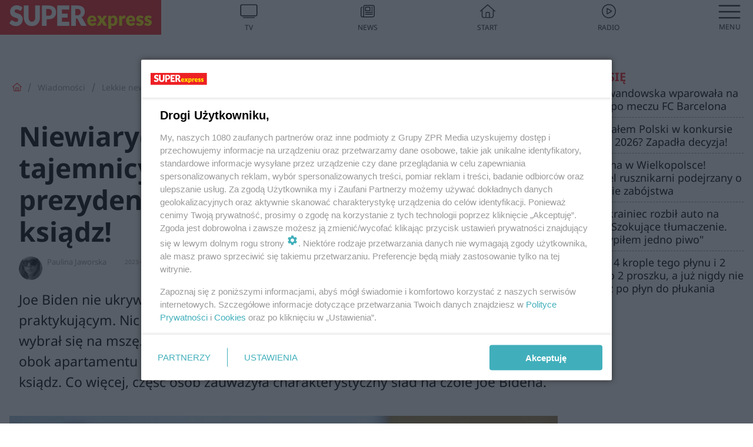

--- FILE ---
content_type: text/html; charset=utf-8
request_url: https://www.se.pl/wiadomosci/lekkie/niewiarygodne-co-sie-dzialo-w-wielkiej-tajemnicy-przy-apartamencie-prezydenckim-joe-bidena-wygadal-sie-ksiadz-aa-rj9S-ig6d-MeNZ.html
body_size: 20293
content:

<!DOCTYPE html>
<html lang="pl">
    <head>
        <meta charset="utf-8">
        <meta http-equiv="X-UA-Compatible" content="IE=edge">

        

        <!-- Favicon -->
<link rel="shortcut icon" href="/favicon.ico"/>
<link rel="icon" type="image/x-icon" sizes="96x96" href="/favicon_96x96.ico" />
<link rel="icon" type="image/x-icon" sizes="192x192" href="/favicon_192x192.ico" />

<!-- Apple Touch Icon -->
<link rel="apple-touch-icon" sizes="180x180" href="/apple-touch-icon.png" />
<link rel="apple-touch-icon" sizes="192x192" href="/web-app-manifest-192x192.png" />
<link rel="apple-touch-icon" sizes="512x512" href="/web-app-manifest-512x512.png" />

        
    
<link href="/media/desktop/zpr_layouts_web/css/wide_plugins.css?__1.2797.12" rel="stylesheet" type="text/css" />



        


  <link rel="stylesheet" type="text/css" href="/topboard.css">
  <script src="/media/desktop/zpr_layouts_web/js/topboard.js?__1.2797.12" async></script>



        
        

        <!-- hook_header_css -->
        
            
<!-- RENDER_LINK -->


    <link rel="preconnect"  href="https://smart.idmnet.pl/"  >

    <link rel="preconnect"  href="https://pagead2.googlesyndication.com/"  >



<!-- RENDER_LINK -->


    <link rel="dns-prefetch"  href="https://smart.idmnet.pl/"  >

    <link rel="dns-prefetch"  href="https://cdn.galleries.smcloud.net/"  >

    <link rel="dns-prefetch"  href="https://cdn.files.smcloud.net/"  >

    <link rel="dns-prefetch"  href="https://cdn2.pollster.pl/"  >

    <link rel="dns-prefetch"  href="//pagead2.googlesyndication.com/"  >

    <link rel="dns-prefetch"  href="//idm.hit.gemius.pl/"  >


<style>
#hook_content article .title h1 {font-family: Arial; font-weight: 700; font-size: 46px; line-height: 54px; letter-spacing: 0.85px; word-spacing: 0.6px;}
#hook_content article .title.font-loaded h1 {font-family: "Noto Sans", Arial, Helvetica, sans-serif;font-weight: 700;font-size: 46px;line-height: 54px;letter-spacing: normal;word-spacing: 0;}

#hook_content article .lead {font-family: Arial; font-size: 23px; line-height: 35px; font-weight: 500; letter-spacing: 0.5px; word-spacing: 0px; margin-top: 0;}
#hook_content article .lead.font-loaded {font-family: "Noto Sans", Arial, Helvetica, sans-serif; font-weight: 500; font-size: 23px; letter-spacing: normal; word-spacing: 0;}
</style>

<script>
document.addEventListener('DOMContentLoaded', function() {
   document.fonts.ready.then( function() {
       var articleTitle = document.querySelector('article div.title');
       var articleLead = document.querySelector('article .lead');
       if (!!articleTitle) articleTitle.classList.add('font-loaded');
       if (!!articleLead) articleLead.classList.add('font-loaded');
   });
})
</script>

<link rel="stylesheet" type="text/css" href="/media/desktop/zpr_radios_web/css/mediateka_widget.css?__1.2797.12" >

        
        <!-- /hook_header_css -->

        <!--[if IE]>
        <link rel="stylesheet" type="text/css" href="/media/css/ie.css?__1.2797.12">
        <![endif]-->

        <!-- ticket112510 do przeniesienia w ramach porzadkowania analityki -->
        <script>
    class ViewSourceManager {
        constructor() {
            this.referrerUrl = document.referrer;
            this.currentDomain = window.location.hostname
            this.pageUrl = window.location.href
            this.sourceCookieName = "pageViewSource"
        }

        setCookie() {
            const sourceCookieValue = this.getSourceCookie()
            const mainDomain = this.getMainDomainName()

            if (this.sourceCookieExist(sourceCookieValue)) {
                this.updateCookie(sourceCookieValue, mainDomain)
            } else {
                const source = this.getSource()
                this.createCookie(source, mainDomain)
            }
        }

        getMainDomainName() {
            return this.currentDomain.substring(this.currentDomain.lastIndexOf(".", this.currentDomain.lastIndexOf(".") - 1) + 1);
        }

        getSourceCookie() {
            let sourceCookie = {};
            document.cookie.split(';').forEach(function(el) {
                let [key, value] = el.split('=');
                sourceCookie[key.trim()] = value;
            })
            return sourceCookie[this.sourceCookieName];
        }

        sourceCookieExist(sourceCookieValue) {
            return (typeof sourceCookieValue !== "undefined")
        }

        updateCookie(sourceCookieValue, mainDomain) {
            const reInt = /\d+/;
            let currentCount = null;
            let lastCount = sourceCookieValue.match(reInt);
            currentCount = parseInt(lastCount[0]) > 9 ? 10 : parseInt(lastCount[0]) + 1;
            console.log("lastCount: "+lastCount+"; currentCount: "+currentCount)
            let updatedSourceValue = sourceCookieValue.replace(lastCount, currentCount)
            document.cookie = `${this.sourceCookieName}=${updatedSourceValue};domain=${mainDomain};path=/`;
        }

        // order must be maintained
        getSource() {
            if (this.pageUrl.includes("utm_medium=push")) {
                return "push"
            }
            if (this.pageUrl.includes("utm_source=facebook") || this.pageUrl.includes("utm_medium=paidsocial")) {
                return "paid_facebook"
            }
            if (this.isDirect()) {
                return "direct"
            }
            if (this.referrerUrl.includes("quicksearchbox") || this.referrerUrl.includes("googleapis")) {
                return "google_discover"
            }
            if (this.referrerUrl.includes("www.google.")) {
                return "google_search"
            }
            if (this.referrerUrl.includes(".facebook.com")) {
                return "facebook"
            }
            return "other"
        }

        isDirect() {
            return (this.pageUrl === `https://www.${this.currentDomain}/` && (this.referrerUrl.includes("//www.google")) || this.referrerUrl === "")
        }

        createCookie(source, mainDomain) {
            document.cookie = `${this.sourceCookieName}=${source}_1;domain=${mainDomain};path=/`;
        }
    }

    const viewSourceManagerInstance = new ViewSourceManager()
    viewSourceManagerInstance.setCookie()
</script>

        <script>
var dataLayer = typeof dataLayer === "undefined" ? [] : dataLayer;
dataLayer.forEach((element, index) => {
    if ("objectId" in element || "objectType" in element) {
      delete dataLayer[index];
    }
  });
</script>
        <!-- hook_header_meta -->
        
            <meta name="robots" content="max-image-preview:large">
<script>
    
    var dataLayer = typeof dataLayer === "undefined" ? [] : dataLayer;
    dataLayer.push(
        {"objectId": "aa-rj9S-ig6d-MeNZ", "objectType": "article", "title": "Niewiarygodne, co si\u0119 dzia\u0142o w wielkiej tajemnicy przy apartamencie prezydenckim Joe Bidena. Wygada\u0142 si\u0119 ksi\u0105dz!", "author": "Paulina Jaworska", "authorId": "at-EJ7q-6BVq-5GFU", "pubdate": "2023-02-22T16:41+01:00", "createdDate": "2023-02-22T16:11+01:00", "editDate": "2023-02-23T09:41+01:00", "blockVideoOn": true, "blockGalleryOn": false, "blockQuizOn": false, "customOption": "", "zprShopping": false, "publish": true, "adult": false, "container": "pa-4iP1-H3Zf-atvJ", "articleTemplate": "Domy\u015blny", "articleTags": "\u015aRODA POPIELCOWA, JOE BIDEN", "articleBlockCount": 5, "feedCount": 1, "articleSponsor": "", "sponsorType": "Brak", "openingComponent": "zdj\u0119cia", "articleOriginalObjectId": "aa-rj9S-ig6d-MeNZ", "articleContainerAdd": "", "articleSpecialMark": "", "articleBlocks": "Tekst, Embed, Tekst, Embed, Wideo", "hideLeadObject": false}
    )
    
</script>

<script type="text/javascript" src="https://cdn.questvert.pl/publishers/zpr/qpscript.js" ></script><script>
    
</script>
<script>
var dataLayer = typeof dataLayer === "undefined" ? [] : dataLayer;

dataLayer.forEach((element, index) => {
    if ("adblockStatus" in element || "section" in element) {
      delete dataLayer[index];
    }
  });

dataLayer.push({
    adblockStatus: typeof idmNetAdblockStatus === "undefined" ? "off" : "on",
    url: window.location.href,
})

dataLayer.push(
    {"domain": "se.pl", "dynamic": false, "adsOffStatus": false, "isPaid": false, "section": "lekkie,wiadomosci", "pageType": "article"}
)

const sourceValForPrism = typeof viewSourceManagerInstance !== "undefined" ? viewSourceManagerInstance.getSourceCookie() : null;
if (sourceValForPrism) {
  dataLayer.push({sourcePrism:sourceValForPrism});
}

</script>
        
        <!-- /hook_header_meta -->

        
    <script charset="UTF-8" src="https://s-eu-1.pushpushgo.com/js/63da411bcc43efdfa03b51c9.js" async></script>



        

        
<!-- Google Tag Manager -->
<script>(function(w,d,s,l,i){w[l]=w[l]||[];w[l].push({'gtm.start':
new Date().getTime(),event:'gtm.js'});var f=d.getElementsByTagName(s)[0],
j=d.createElement(s),dl=l!='dataLayer'?'&l='+l:'';j.async=true;j.src=
'https://www.googletagmanager.com/gtm.js?id='+i+dl;f.parentNode.insertBefore(j,f);
})(window,document,'script','dataLayer','GTM-53W55K9');</script>
<!-- End Google Tag Manager -->
<script>
function ads_slot_responded(){
	dataLayer.push({event: "slot_response_received_event"})
}

function ads_slot_requested(){
	dataLayer.push({event: "slot_requested_event"})
}

function addEventListenerOnce(event, fn) {
var func = function () {
	googletag.pubads().removeEventListener(event, func);
	fn();
};
googletag.pubads().addEventListener(event, func);
}
	window.googletag = window.googletag || {cmd: []};
	googletag.cmd.push(function() {
    dataLayer.push({event: "gam_library_loaded"})
	addEventListenerOnce("slotRequested", ads_slot_requested)
	addEventListenerOnce("slotResponseReceived", ads_slot_responded)
	})
</script>



        
        
            <!-- Facebook Pixel Code -->
<script>
    !function(f,b,e,v,n,t,s)
    {if(f.fbq)return;n=f.fbq=function(){n.callMethod?
    n.callMethod.apply(n,arguments):n.queue.push(arguments)};
    if(!f._fbq)f._fbq=n;n.push=n;n.loaded=!0;n.version="2.0";
    n.queue=[];t=b.createElement(e);t.async=!0;
    t.src=v;s=b.getElementsByTagName(e)[0];
    s.parentNode.insertBefore(t,s)}(window, document,"script",
    "https://connect.facebook.net/en_US/fbevents.js");
    fbq("init", "490206092400186");
    fbq("track", "PageView");
</script>
<noscript>
    <img height="1" width="1" style="display:none"
        src="https://www.facebook.com/tr?id=490206092400186&amp;ev=PageView&amp;noscript=1"/>
</noscript>
<!-- End Facebook Pixel Code -->
        

        <!-- hook_header -->
        
            <!-- CMP -->

<script>
/*******TCF 2.0******************/
window.sas_idmnet = window.sas_idmnet || {};
window.sas_idmnet.cmd = window.sas_idmnet.cmd || [];

// Wywołanie okna z konsoli  window.__tcfapi("displayCmpModal", 2, () => {});   do wykorzystania  np. pod przyciski  na stronie  w polityce cookie.

if (!sas_idmnet.tcf2){
  sas_idmnet.tcf2 = 1;

  window.cmpConfig = {
    worker: {
      cmpID: 225,
      iabVendorUrl: "https://smart.idmnet.pl/consent/",
      googleVendorUrl: "https://smart.idmnet.pl/consent/google-vendors.json",
      locale: "pl",
    },
    ui: {
      logoUrl: "https://www.se.pl/media/se/desktop/images/logo_se_2022.svg",
      consentText: "https://smart.idmnet.pl/consent/consent-grupazpr.json",
      theme: {
        textColor: "#000",
        secondaryTextColor: "#999",
        primaryColor: "#41afbb",
      },
    },
  };
  /*********************/
  "use strict";!function(){var e=function(){var e,t="__tcfapiLocator",a=[],r=window;for(;r;){try{if(r.frames[t]){e=r;break}}catch(e){}if(r===window.top)break;r=r.parent}e||(!function e(){var a=r.document,n=!!r.frames[t];if(!n)if(a.body){var s=a.createElement("iframe");s.style.cssText="display:none",s.name=t,s.id="iframe",a.body.appendChild(s)}else setTimeout(e,5);return!n}(),r.__tcfapi=function(){for(var e,t=arguments.length,r=new Array(t),n=0;n<t;n++)r[n]=arguments[n];if(!r.length)return a;if("setGdprApplies"===r[0])r.length>3&&2===parseInt(r[1],10)&&"boolean"==typeof r[3]&&(e=r[3],"function"==typeof r[2]&&r[2]("set",!0));else if("ping"===r[0]){var s={gdprApplies:e,cmpLoaded:!1,cmpStatus:"stub"};"function"==typeof r[2]&&r[2](s)}else a.push(r)},r.addEventListener("message",function(e){var t="string"==typeof e.data,a={};try{a=t?JSON.parse(e.data):e.data}catch(e){}var r=a.__tcfapiCall;r&&window.__tcfapi(r.command,r.version,function(a,n){var s={__tcfapiReturn:{returnValue:a,success:n,callId:r.callId}};t&&(s=JSON.stringify(s)),e&&e.source&&e.source.postMessage&&e.source.postMessage(s,"*")},r.parameter)},!1))};"undefined"!=typeof module?module.exports=e:e()}();
  /*********************/
}
</script>
<script type = "text/javascript" src="https://smart.idmnet.pl/consent/cmp-widget-latest.js?_260724b" charset="UTF-8" async fetchpriority="high"> </script>

<!-- RENDER_CSS -->


    <link rel="stylesheet" type="text/css" href="/media/se/desktop/css/styleguide_se_new.css?__1.2797.12"  >


<!-- ADS_HEAD -->

    <!-- SmartAdServer -->





<!-- SmartAdServer -->
 <!-- Wyłączenie ładowania zewnętrznych rzeczy -->
<script>
  var sas_idmnet = sas_idmnet || {}; sas_idmnet.cmd = sas_idmnet.cmd || [];
  var sas = sas || {}; sas.cmd = sas.cmd || [];
  var NzpPyBmOTGuZ = NzpPyBmOTGuZ || false;
</script>


<script id="gptScript" async src="https://securepubads.g.doubleclick.net/tag/js/gpt.js"></script>





  <script type="text/javascript" src="//smart.idmnet.pl/71189/smartConfig_537274.js" async fetchpriority="high"></script>



<script type="text/javascript" src="//cdn2.pollster.pl/nw.js" async></script>

  <script type="text/javascript" src="//smart.idmnet.pl/prebidBoilerplate.js" async fetchpriority="high"></script>

<!-- /SmartAdServer -->
  
  <script type="text/javascript">
    var wbtg_value = 'cat=wiadomosci;subc=lekkie;art=aa-rj9S-ig6d-MeNZ';
    const sourceValForGAM = typeof viewSourceManagerInstance !== "undefined" ? viewSourceManagerInstance.getSourceCookie() : null;
    wbtg_value = sourceValForGAM ? `${wbtg_value};source=${sourceValForGAM}` : wbtg_value;
  </script>
  



    <!-- InStream -->








    <!-- ToWideo -->

<!-- end ToWideo -->


    <!-- InVideoGam -->


    <!-- InAudio -->








    <!-- FloorAd -->


    <!-- InAudioStreamGam -->

<link rel="stylesheet" type="text/css" href="/media/desktop/zpr_ads_web/css/videojs.ima.turbo.css?__1.2797.12">


<!-- META_TITLE -->
<title>Niewiarygodne, co się działo w wielkiej tajemnicy przy apartamencie prezydenckim Joe Bidena. Wygadał się ksiądz! - Super Express - wiadomości, polityka, sport</title>
<!-- META -->
<meta name="description" content="Joe Biden nie ukrywa, że bardzo ważna jest dla niego wiara. Jest katolikiem i to praktykującym. Nic dziwnego, że w Środę Popielcową jak na katolika przystało, w...">

<!-- RENDER_CSS -->


    <link rel="stylesheet" type="text/css" href="/media/se/desktop/css/styleguide_se_wiadomosci.css?__1.2797.12"  >



<!-- OPENGRAPH -->

    
        
            <link rel="preload" as="image" href="//cdn.galleries.smcloud.net/t/galleries/gf-y75M-7uRj-kX83_joe-biden-w-srode-popielcowa-994x828.webp" fetchpriority="high" />
        
    

<meta name="twitter:card" content="summary"/>
<meta property="og:title" content="Niewiarygodne, co się działo w tajemnicy przy apartamencie prezydenckim Bidena. Wygadał się ksiądz!" />
<meta property="og:url" content="https://www.se.pl/wiadomosci/lekkie/niewiarygodne-co-sie-dzialo-w-wielkiej-tajemnicy-przy-apartamencie-prezydenckim-joe-bidena-wygadal-sie-ksiadz-aa-rj9S-ig6d-MeNZ.html" />
<meta property="og:type" content="Article" />

<meta property="og:image" content="https://cdn.galleries.smcloud.net/t/galleries/gf-pGsS-w2AP-oMEP_joe-biden-w-srode-popielcowa-1920x1080-nocrop.jpg" />
<meta name="twitter:image" content="https://cdn.galleries.smcloud.net/t/galleries/gf-pGsS-w2AP-oMEP_joe-biden-w-srode-popielcowa-1920x1080-nocrop.jpg" />

<meta property="og:description" content="Joe Biden nie ukrywa, że bardzo ważna jest dla niego wiara. Jest katolikiem i to praktykującym. Nic dziwnego, że w Środę Popielcową jak na katolika przystało, w..." />

<!-- RENDER_CSS -->


    <link rel="stylesheet" type="text/css" href="/media/desktop/css/quizzes_stylesheet_se.css?__1.2797.12"  >



<!-- RENDER_CSS -->


    <link rel="stylesheet" type="text/css" href="/media/desktop/css/quizzes_stylesheet_framework.css?__1.2797.12"  >



        
        <!-- /hook_header -->
        <!-- hook_header_extended -->
        
            

<!-- CANONICAL -->

<link rel="canonical" href="https://www.se.pl/wiadomosci/lekkie/niewiarygodne-co-sie-dzialo-w-wielkiej-tajemnicy-przy-apartamencie-prezydenckim-joe-bidena-wygadal-sie-ksiadz-aa-rj9S-ig6d-MeNZ.html" />



<link rel="preload" href="/media/desktop/zpr_media_web/css/video-js_8.10.0.css?__1.2797.12" as="style">
<link rel="stylesheet" href="/media/desktop/zpr_media_web/css/video-js_8.10.0.css?__1.2797.12" media="print" onload="this.media='all'" >
<noscript><link rel="stylesheet" href="/media/desktop/zpr_media_web/css/video-js_8.10.0.css?__1.2797.12" ></noscript>


<link rel="preload" href="/media/desktop/zpr_media_web/css/video.css?__1.2797.12" as="style">
<link rel="stylesheet" href="/media/desktop/zpr_media_web/css/video.css?__1.2797.12" media="print" onload="this.media='all'" >
<noscript><link rel="stylesheet" href="/media/desktop/zpr_media_web/css/video.css?__1.2797.12" ></noscript>


<link rel="preload" href="/media/desktop/zpr_media_web/css/sticky_video.css?__1.2797.12" as="style">
<link rel="stylesheet" href="/media/desktop/zpr_media_web/css/sticky_video.css?__1.2797.12" media="print" onload="this.media='all'" >
<noscript><link rel="stylesheet" href="/media/desktop/zpr_media_web/css/sticky_video.css?__1.2797.12" ></noscript>

    <script  type="text/javascript">
        window._taboola = window._taboola || [];
        _taboola.push({ article:'auto'});
        !function (e, f, u, i) {
          if (!document.getElementById(i)){
            e.async = 1;
            e.src = u;
            e.id = i;
            f.parentNode.insertBefore(e, f);
          }
        }(document.createElement('script'),
        document.getElementsByTagName('script')[0],
        '//cdn.taboola.com/libtrc/timezpr-network/loader.js',
        'tb_loader_script');
        if(window.performance && typeof window.performance.mark == 'function')
          {window.performance.mark('tbl_ic');}
    </script>


        
        <!-- /hook_header_extended -->

        

        <!-- marfeel-static -->
<script type="text/javascript">
!function(){"use strict";function e(e){var t=!(arguments.length>1&&void 0!==arguments[1])||arguments[1],c=document.createElement("script");c.src=e,t?c.type="module":(c.async=!0,c.type="text/javascript",c.setAttribute("nomodule",""));var n=document.getElementsByTagName("script")[0];n.parentNode.insertBefore(c,n)}!function(t,c){!function(t,c,n){var a,o,r;n.accountId=c,null!==(a=t.marfeel)&&void 0!==a||(t.marfeel={}),null!==(o=(r=t.marfeel).cmd)&&void 0!==o||(r.cmd=[]),t.marfeel.config=n;var i="https://sdk.mrf.io/statics";e("".concat(i,"/marfeel-sdk.js?id=").concat(c),!0),e("".concat(i,"/marfeel-sdk.es5.js?id=").concat(c),!1)}(t,c,arguments.length>2&&void 0!==arguments[2]?arguments[2]:{})}(window,2716,{} /* Config */)}();
const isMarfeelInitialized = true;
</script>


        <!-- no-10514 -->
    </head>

    <body class="article-layout scroller blue search wide  re-menu" >
        
<!-- Google Tag Manager (noscript) -->
<noscript><iframe src="https://www.googletagmanager.com/ns.html?id=GTM-53W55K9"
height="0" width="0" style="display:none;visibility:hidden"></iframe></noscript>
<!-- End Google Tag Manager (noscript) -->



        <div class="dummy_header" style="display: none;"></div>

        
            <div id='hook_body_start'><!-- ADS audience_targeting -->

<!-- ADS adblock -->


<script type="text/javascript" src="https://cdn.files.smcloud.net/t/videojs_8.10.0.js" defer></script></div>
        

        <!-- stylebook topboard -->
        <section>
            <div class="zpr_box_topboard www-se-pl_topboard" id="hook_box_topboard">
                <!-- hook_box_topboard -->
                
                    <!-- ADS top_0 -->

    <!-- SmartAdServer -->











<div id="top_0" class="zpr_top_0">
    
        <script type="text/javascript">
        try {
            sas_idmnet.cmd.push(function(){ sas_idmnet.release("top_0"); });
        } catch (ReferenceError) {console.log('Reklamy są wyłączone.');}
        </script>
    
</div>




<!-- ADS m_top_0 -->


                
                <!-- /hook_box_topboard -->
            </div>
        </section>
        <!--- / stylebook topboard -->

        <!-- gl_plugin header -->
        <header class="gl_plugin header">
            <!-- hook_top -->
            
                <div id='hook_top'>

 
 <div class="header-bar-wrapper">
    <div class="header-bar">
        
        <div class="header-bar__logo">
        <a href="https://www.se.pl/" >
            <img rel="preload" src="/media/se/desktop/images/logo_se_2022.svg" alt="Super Express"
             width="325" 
             height="60" 
            >
        </a>
    </div>
     
    
    <div class="bottom-tap-bar">
    
            <a href="https://tv.se.mediateka.pl" title="TV"  >
                <div class="bottom-tap-bar-item ">
                    <div class="bottom-tap-bar-item__icon">
                        <img width="34" height="34" src="/media/se/desktop/images/tapbar-tv.svg" alt="TV">
                    </div>
                    <div class="bottom-tap-bar-item__text">
                        <span>TV</span>
                    </div>
                </div>
            </a>
    
            <a href="https://www.se.pl/najnowsze/" title="News"  >
                <div class="bottom-tap-bar-item ">
                    <div class="bottom-tap-bar-item__icon">
                        <img width="34" height="34" src="/media/se/desktop/images/tapbar-news.svg" alt="News">
                    </div>
                    <div class="bottom-tap-bar-item__text">
                        <span>News</span>
                    </div>
                </div>
            </a>
    
            <a href="https://www.se.pl/" title="Start"  >
                <div class="bottom-tap-bar-item ">
                    <div class="bottom-tap-bar-item__icon">
                        <img width="34" height="34" src="/media/se/desktop/images/tapbar-home.svg" alt="Start">
                    </div>
                    <div class="bottom-tap-bar-item__text">
                        <span>Start</span>
                    </div>
                </div>
            </a>
    
            <a href="https://player.se.pl" title="Radio"  >
                <div class="bottom-tap-bar-item ">
                    <div class="bottom-tap-bar-item__icon">
                        <img width="34" height="34" src="/media/se/desktop/images/tapbar-listen.svg" alt="Radio">
                    </div>
                    <div class="bottom-tap-bar-item__text">
                        <span>Radio</span>
                    </div>
                </div>
            </a>
    
        <div class="bottom-tap-bar-item dots">
            <div class="bottom-tap-bar-item__dots">
                ...
            </div>
        </div>

    </div>
    
  </div>
</div>
<!--Bottom tap menu-->
<div class="bottom-tap-menu hide">
  <!--    menu left-->
  <div class="bottom-tap-menu-left">
    <ul>
        
        <li>
            <a href="/wiadomosci/" >Wiadomości</a>
            
                <span class="left-menu-submenu-more">...</span>
                <ul class="left-menu-submenu hide">
                    
                    <li>
                        <a href="/wiadomosci/polska/" >Polska</a>
                        
                    </li>
                    
                    <li>
                        <a href="/wiadomosci/swiat/" >Świat</a>
                        
                    </li>
                    
                    <li>
                        <a href="/wiadomosci/superopinie/" >Super Opinie</a>
                        
                    </li>
                    
                    <li>
                        <a href="/wiadomosci/exclusive/" >Gwiazdy</a>
                        
                    </li>
                    
                    <li>
                        <a href="/wiadomosci/lekkie/" >Lekkie newsy</a>
                        
                    </li>
                    
                    <li>
                        <a href="/wiadomosci/po-godzinach/" >Sport po godzinach</a>
                        
                    </li>
                    
                </ul>
            
        </li>
        
        <li>
            <a href="/wybory/prezydenckie/" >Wybory Prezydenckie</a>
            
        </li>
        
        <li>
            <a href="/styl-zycia/" >Styl</a>
            
                <span class="left-menu-submenu-more">...</span>
                <ul class="left-menu-submenu hide">
                    
                    <li>
                        <a href="/styl-zycia/porady/" >Porady</a>
                        
                    </li>
                    
                    <li>
                        <a href="/styl-zycia/horoskop-i-magia/" >Horoskop i magia</a>
                        
                    </li>
                    
                    <li>
                        <a href="/styl-zycia/zyczenia/" >Życzenia</a>
                        
                    </li>
                    
                    <li>
                        <a href="/styl-zycia/moda/" >Moda i Uroda</a>
                        
                    </li>
                    
                    <li>
                        <a href="/styl-zycia/milosc-i-zwiazki/" >Miłość i związki</a>
                        
                    </li>
                    
                    <li>
                        <a href="/styl-zycia/ksiazki/" >Książki</a>
                        
                    </li>
                    
                    <li>
                        <a href="/styl-zycia/psychologia/" >Psychologia</a>
                        
                    </li>
                    
                </ul>
            
        </li>
        
        <li>
            <a href="/rozrywka/" >Rozrywka</a>
            
                <span class="left-menu-submenu-more">...</span>
                <ul class="left-menu-submenu hide">
                    
                    <li>
                        <a href="/rozrywka/quizy/" >Quizy</a>
                        
                    </li>
                    
                </ul>
            
        </li>
        
        <li>
            <a href="/zdrowie/" >Zdrowie</a>
            
        </li>
        
        <li>
            <a href="/auto/" >Auto</a>
            
                <span class="left-menu-submenu-more">...</span>
                <ul class="left-menu-submenu hide">
                    
                    <li>
                        <a href="/auto/nowosci/" >Nowości motoryzacyjne</a>
                        
                    </li>
                    
                    <li>
                        <a href="/auto/porady/" >Porady motoryzacyjne</a>
                        
                    </li>
                    
                    <li>
                        <a href="/auto/testy/" >Testy samochodów</a>
                        
                    </li>
                    
                </ul>
            
        </li>
        
        <li>
            <a href="https://supersport.se.pl/" >Super Sport</a>
            
        </li>
        
        <li>
            <a href="https://superbiz.se.pl/" >Super Biznes</a>
            
        </li>
        
        <li>
            <a href="https://polityka.se.pl/" >Polityka</a>
            
        </li>
        
        <li>
            <a href="https://portalobronny.se.pl/" >Portal Obronny</a>
            
        </li>
        
        <li>
            <a href="https://samorzad.se.pl/" >Polski Samorząd</a>
            
        </li>
        
        <li>
            <a href="https://beszamel.se.pl/" >Gotowanie</a>
            
        </li>
        
        <li>
            <a href="https://superseriale.se.pl/" >Super Seriale</a>
            
        </li>
        
        <li>
            <a href="https://pogoda.se.pl/" >Pogoda</a>
            
        </li>
        
        <li>
            <a href="https://mediateka.pl/" >Mediateka</a>
            
        </li>
        
        <li>
            <a href="/pomocnadlon/" >Pomocna Dłoń</a>
            
        </li>
        
    </ul>
</div>
<!--    menu right-->
<div class="bottom-tap-menu-right">
    
    <div class="menu-right-title">
        <a href="/wiadomosci/"  >Super Express lokalnie</a>
    </div>


    
    <div class="menu-right-items">
      <ul>
          
          <li>
              <a href="/warszawa/" >Warszawa</a>
          </li>
          
          <li>
              <a href="/bydgoszcz/" >Bydgoszcz</a>
          </li>
          
          <li>
              <a href="/krakow/" >Kraków</a>
          </li>
          
          <li>
              <a href="/trojmiasto/" >Trójmiasto</a>
          </li>
          
          <li>
              <a href="/slask/" >Śląskie</a>
          </li>
          
          <li>
              <a href="/torun/" >Toruń</a>
          </li>
          
          <li>
              <a href="https://szczecin.se.pl/" >Szczecin</a>
          </li>
          
          <li>
              <a href="https://wroclaw.se.pl/" >Wrocław</a>
          </li>
          
          <li>
              <a href="/poznan/" >Poznań</a>
          </li>
          
          <li>
              <a href="/rzeszow/" >Rzeszów</a>
          </li>
          
          <li>
              <a href="https://lodz.se.pl/" >Łódź</a>
          </li>
          
          <li>
              <a href="/olsztyn/" >Olsztyn</a>
          </li>
          
          <li>
              <a href="/zielona-gora/" >Zielona Góra</a>
          </li>
          
          <li>
              <a href="/opole/" >Opole</a>
          </li>
          
          <li>
              <a href="/tarnow/" >Tarnów</a>
          </li>
          
          <li>
              <a href="https://lublin.se.pl/" >Lublin</a>
          </li>
          
          <li>
              <a href="/koszalin/" >Koszalin</a>
          </li>
          
          <li>
              <a href="/kielce/" >Kielce</a>
          </li>
          
          <li>
              <a href="/kalisz/" >Kalisz</a>
          </li>
          
          <li>
              <a href="/gorzow/" >Gorzów</a>
          </li>
          
          <li>
              <a href="https://bialystok.se.pl/" >Białystok</a>
          </li>
          
          <li>
              <a href="https://usa.se.pl/" >USA</a>
          </li>
          
      </ul>
    </div>
     
    
  </div>
</div>
</div>
            
            <!-- /hook_top -->
        </header>

        <section class="main__section">
            <!-- zpr_screening -->
            <div class="zpr_screening">
                <section>
                    <!-- zpr_combo -->
                    <div class="zpr_combo">
                        
                        <!-- zpr_top1 -->
                        <div class="zpr_box_top1" id="hook_box_top1">
                            <!-- hook_box_top1 -->
                            
                               <!-- ADS top_1 -->

    <!-- SmartAdServer -->











<div id="top_1" class="zpr_top_1">
    
        <script type="text/javascript">
        try {
            sas_idmnet.cmd.push(function(){ sas_idmnet.release("top_1"); });
        } catch (ReferenceError) {console.log('Reklamy są wyłączone.');}
        </script>
    
</div>





                            
                            <!-- /hook_box_top1 -->
                        </div>
                        <!-- /zpr_top1 -->
                        

                        <!-- zpr_sky -->
                        <div class="zpr_skyscrapper">
                            <div class="zpr_box_sky" id="hook_box_sky">
                                <!-- hook_box_sky -->
                                
                                    
                                
                                <!-- /hook_box_sky -->
                            </div>
                         </div>
                        <!-- /zpr_sky -->
                    </div>
                    <!-- /zpr_combo -->
                </section>

                <section>
                    <!-- gl_wrapper -->
                    <div class="gl_wrapper">

                        

                        <!-- hook_pre_content -->
                        
                            
                        
                        <!-- /hook_pre_content -->

                        
                        <!-- row -->
                        <div class="row">
                            <!-- col-8 -->
                            <div class="col col-8">
                                <div class="main-content">
                                    <!-- hook_content -->
                                    
                                        <div id='hook_content'>
<!-- RICH_SNIPPET -->

<script type="application/ld+json">
{
    "@context": "http://schema.org",
    "headline": "Niewiarygodne, co się działo w wielkiej tajemnicy przy apartamencie prezydenckim Joe Bidena. Wygadał się ksiądz!",
    "image": {
        "@type": "ImageObject",
        "url": "//cdn.galleries.smcloud.net/t/galleries/gf-pGsS-w2AP-oMEP_joe-biden-w-srode-popielcowa-1920x1080-nocrop.jpg",
        "width": 1920,
        "height": 1279
    },
    "author": [
        {"@type": "Person", "name": "Paulina Jaworska", "url": "//www.se.pl/autor/paulina-jaworska-at-EJ7q-6BVq-5GFU/"}
    ],
    "datePublished": "2023-02-22T16:41:41+01:00",
    "dateModified": "2023-02-23T09:41:15+01:00",
    "publisher": {
        "@type": "Organization",
        "name": "Super Express",
        "logo": {
            "@type": "ImageObject",
            "url": "https://www.se.pl/media/se/desktop/images/logo_se_2022.svg",
            "height": "60",
            "width": "275"
        }
    },
    "description": "Joe Biden nie ukrywa, że bardzo ważna jest dla niego wiara. Jest katolikiem i to praktykującym. Nic dziwnego, że w Środę Popielcową jak na katolika przystało, wybrał się na mszę. Wszystko jednak było owiane tajemnicą, a msza odbyła się obok apartamentu prezydenckiego! O sekretnym wydarzeniu opowiedział pewien ksiądz. Co więcej, część osób zauważyła charakterystyczny ślad na czole Joe Bidena. ",
    "mainEntityOfPage": "https://www.se.pl/wiadomosci/lekkie/niewiarygodne-co-sie-dzialo-w-wielkiej-tajemnicy-przy-apartamencie-prezydenckim-joe-bidena-wygadal-sie-ksiadz-aa-rj9S-ig6d-MeNZ.html",
    "sameAs": [
        
        "https://pl.wikipedia.org/wiki/Super_Express",
        
        "https://www.facebook.com/wwwsepl"
        
    ],
    
    
    
    
    
    
    
    "about": [
        {"@type": "Thing", "name": "ŚRODA POPIELCOWA"},{"@type": "Thing", "name": "JOE BIDEN"}
    ],
    "@type": "NewsArticle"
}
</script><!-- BREADCRUMB_V2 -->
<section>
    <nav class="row">
        <ol class="breadcrumb_v2">
            <li class="breadcrumb_v2-item"><a href="/">Strona główna</a></li>
            
                
                    <li class="breadcrumb_v2-item"><a href="/wiadomosci/">Wiadomości</a></li>
                
            
                
                    <li class="breadcrumb_v2-item"><a href="/wiadomosci/lekkie/">Lekkie newsy</a></li>
                
            
                
                    <li class="breadcrumb_v2-item">Niewiarygodne, co się działo w wielkiej tajemnicy przy apartamencie prezydenckim Joe Bidena. Wygadał się ksiądz!</li>
                
            
        </ol>
    </nav>
</section>
<script type="application/ld+json">
    {
        "@context": "https://schema.org",
        "@type": "BreadcrumbList",
        "itemListElement": [
        
            {"@type": "ListItem",
                "position": 1,
                "name": "Strona główna",
                "item": "https://www.se.pl/"
            },
        
        
            {"@type": "ListItem",
             "position": 2,
             "name": "Wiadomości",
             "item": "https://www.se.pl/wiadomosci/"
            },
        
            {"@type": "ListItem",
             "position": 3,
             "name": "Lekkie newsy",
             "item": "https://www.se.pl/wiadomosci/lekkie/"
            },
        
            {"@type": "ListItem",
             "position": 4,
             "name": "Niewiarygodne, co się działo w wielkiej tajemnicy przy apartamencie prezydenckim Joe Bidena. Wygadał się ksiądz!",
             "item": "https://www.se.pl/wiadomosci/lekkie/niewiarygodne-co-sie-dzialo-w-wielkiej-tajemnicy-przy-apartamencie-prezydenckim-joe-bidena-wygadal-sie-ksiadz-aa-rj9S-ig6d-MeNZ.html"
            }
        
        ]
    }
</script>

<!-- WIDE_ARTICLE_VIEW_LEAD_FIRST -->









<!--lewa kolumna-->
<div class="gl_plugin article">
    <article article_uid="aa-rj9S-ig6d-MeNZ" page_uid="pa-4iP1-H3Zf-atvJ" class=" article__wide" data-video-position="30" data-dynamic="False" exclude_zpr_shopping="False">

       
       

       

    <!--tytul-->
    <div class="title">
        <h1>Niewiarygodne, co się działo w wielkiej tajemnicy przy apartamencie prezydenckim Joe Bidena. Wygadał się ksiądz!</h1>
    </div>
    <!--/tytul-->

    <!--social+autor-->
    <div class="neck display-flex">
        <!--autor-->
        <div class="autor flex display-flex items-spaced-between">
            <!--authors-top-->
            
                




	<div class="article_authors_with_thumbnail">
	    
		
		    <div class="article_author">
		        
		            <a href="https://www.se.pl/autor/paulina-jaworska-at-EJ7q-6BVq-5GFU/">
		                <div class="article__author__croppimg">
		                    <img src="https://cdn.authors.smcloud.net/t/authors/IMG_20190719_155446_at-EJ7q-6BVq-5GFU_148x196.jpg" alt="Paulina Jaworska" />
		                </div>
		            </a>
		        
				
		        <span class="h3">
		            <a href="https://www.se.pl/autor/paulina-jaworska-at-EJ7q-6BVq-5GFU/">Paulina Jaworska</a>
		        </span>
		    </div>
		
	    
	</div>




            
            <!--/authors-top-->

            
            <span id="timezone" title="Europe/Warsaw" class="">
                <span class="h3 pub_time_date" >2023-02-22</span>
                <span class="h3 pub_time_hours_minutes">16:41</span>
            </span>
            

            
        </div>

        
        <!--Comments-buttons-top-->
        <div class="comments__hookTop"></div>
        <!--/Comments-buttons-top-->
        

        
            
<!-- SHARE_BUTTONS -->

<div class="share-buttons-wrapper">
    <span class="share-label">Czy ten artykuł był ciekawy? Podziel się nim!</span>
    <div class="share-buttons">
        <a rel="nofollow" class="fb-button" href="https://www.facebook.com/sharer/sharer.php?u=https://www.se.pl/wiadomosci/lekkie/niewiarygodne-co-sie-dzialo-w-wielkiej-tajemnicy-przy-apartamencie-prezydenckim-joe-bidena-wygadal-sie-ksiadz-aa-rj9S-ig6d-MeNZ.html%23source%3Dfb" target="_blank"></a>
        <a rel="nofollow" class="tt-button" href="https://www.twitter.com/share?url=https://www.se.pl/wiadomosci/lekkie/niewiarygodne-co-sie-dzialo-w-wielkiej-tajemnicy-przy-apartamencie-prezydenckim-joe-bidena-wygadal-sie-ksiadz-aa-rj9S-ig6d-MeNZ.html%23source%3Dtt" target="_blank"></a>
        <a rel="nofollow" class="mail-button" href="/cdn-cgi/l/email-protection#[base64]" target="_blank"></a>
    </div>
</div>

        
        <!--/autor-->
    </div>
    <!--/social+autor-->

    <!--lead-->
        <p class="lead">Joe Biden nie ukrywa, że bardzo ważna jest dla niego wiara. Jest katolikiem i to praktykującym. Nic dziwnego, że w Środę Popielcową jak na katolika przystało, wybrał się na mszę. Wszystko jednak było owiane tajemnicą, a msza odbyła się obok apartamentu prezydenckiego! O sekretnym wydarzeniu opowiedział pewien ksiądz. Co więcej, część osób zauważyła charakterystyczny ślad na czole Joe Bidena. </p>
    <!--/lead-->

     <!-- plugin-lead-photo-top -->
    <div id="lead_object">
        

        
            
                <!-- gl_plugin photo -->
                
<!-- $Source$ -->
<!-- zdjęcie webp w artykule -->
<div class="single-photo hero with-frames ">
    
      <figure>
          
              <div>
                  <picture>
                   
                      
                        <source srcset="https://cdn.galleries.smcloud.net/t/galleries/gf-y75M-7uRj-kX83_joe-biden-w-srode-popielcowa-994x828.webp 994w" type="image/webp" media="(min-width: 994px)" sizes="994px"/>
                      
                        <source srcset="https://cdn.galleries.smcloud.net/t/galleries/gf-2Vts-Q5Qp-AdF2_joe-biden-w-srode-popielcowa-576x480.webp 576w" type="image/webp" media="(max-width: 993px)" sizes="993px"/>
                      
                        <source srcset="https://cdn.galleries.smcloud.net/t/galleries/gf-Yghu-DzXV-242s_joe-biden-w-srode-popielcowa-300x250.webp 300w" type="image/webp" media="(max-width: 300px)" sizes="300px"/>
                      
                      
                    <img src="https://cdn.galleries.smcloud.net/t/galleries/gf-4sCk-LBEY-oyQo_joe-biden-w-srode-popielcowa-994x828.jpg" srcset="https://cdn.galleries.smcloud.net/t/galleries/gf-4sCk-LBEY-oyQo_joe-biden-w-srode-popielcowa-994x828.jpg" alt="Joe Biden w Środę Popielcową " data-link="https://cdn.galleries.smcloud.net/t/galleries/gf-4sCk-LBEY-oyQo_joe-biden-w-srode-popielcowa-994x828.jpg" width="994" height="828"/>
                  </picture>
              </div>
          
          
            <div class="element__info"><p class="media__info">i</p></div>
            <figcaption class="h5">
                <span class="author">Autor: Przemysław Keler/KPRP/ Archiwum prywatne</span>
                
                
            </figcaption>
          
      </figure>
    
</div>
<!-- zdjęcie webp w artykule -->
<!-- /$Source$ -->
                <!--/gl_plugin photo -->
            
        
    </div>
    <!-- /plugin-lead-photo-top -->



       
        
        
        
        

        

        
        

        


        


        
            <script data-cfasync="false" src="/cdn-cgi/scripts/5c5dd728/cloudflare-static/email-decode.min.js"></script><script>inside1ArticleB = "\u003C!\u002D\u002D ADS inside_1_article_B \u002D\u002D\u003E\u000A\u000A    \u003C!\u002D\u002D SmartAdServer \u002D\u002D\u003E\u000A\u000A\u000A\u000A\u000A\u000A\u000A\u000A\u000A\u000A\u000A\u000A\u003Cdiv id\u003D\u0022inside_1_article_B\u0022 class\u003D\u0022zpr_inside_1_article_B\u0022\u003E\u000A    \u000A        \u003Cscript type\u003D\u0022text/javascript\u0022\u003E\u000A        try {\u000A            sas_idmnet.cmd.push(function(){ sas_idmnet.release(\u0022inside_1_article_B\u0022)\u003B })\u003B\u000A        } catch (ReferenceError) {console.log(\u0027Reklamy są wyłączone.\u0027)\u003B}\u000A        \u003C/script\u003E\u000A    \u000A\u003C/div\u003E\u000A\u000A\u000A\u000A\u000A";</script>
        

        

        
<div class="one_column_article__container">
        
        <div class="block_list__container">
            
                <!-- ARTICLE_BLOCK_TEXT -->

<p>Joe Biden od poniedziałkowego wieczoru (20 lutego) przebywa w Polsce. We wtorek miał szereg ważnych spotkań, m.in. z prezydentem Andrzejem Dudą oraz premierem Mateuszem Morawieckim. Kluczowym wydarzeniem wtorku było jednak wystąpienie w Arkadach Kubickiego i przemówienie, które <a href="https://polityka.se.pl/wiadomosci/joe-biden-w-polsce-relacja-na-zywo-tak-przebiega-wizyta-prezydenta-usa-22-02-aa-Et59-M71K-Sk2H.html" target="_blank" rel="follow">Joe Biden skierował do Polaków.</a> Padło wiele ważnych i pięknych słów, a całą przemowę amerykański prezydent zakończył słowami: - Niech Bóg pobłogosławi bohaterów Ukrainy i wszystkich, którzy bronią wolności. Dziękuję Polsko, niech was Bóg błogosławi! Takie słowa w jego ustach nie dziwią, Joe Biden jest bardzo wierzący, a do tego jest praktykującym katolikiem, czego się zupełnie nie wstydzi. Właśnie dziś w kościele obchodzona jest Środa Popielcowa, czyli dzień rozpoczynający okres Wielkiego Postu. </p>
<h2>Joe Biden pamiętał o Środzie Popielcowej</h2>
<p>Zgodnie z zasadami w tym dniu wierni zbierają się w kościołach na mszach, w trakcie których odbywa się obrzęd posypania głów popiołem. Jak się okazuje o ważnym dla wiernych dniu nie zapomniał też Joe Biden. Skąd ta pewność? O wszystkim powiadomił w mediach ks. Wiesław Dawidowski, który miał okazję odprawiać mszę dla prezydenta USA:</p>
<p><em>- Dzisiaj Środa Popielcowa. Także wielcy tego świata przyjmują popiół - jeśli należą do tradycji katolickiej. <strong>Miałem zaszczyt nałożyć dzisiaj popiół na głowę samemu Prezydentowi USA Mr Joe Bidenowi. Wszystko odbyło się w wielkim sekrecie ale teraz już mogę mówić: w zaimprowizowanej kaplicy domowej tuż obok apartamentu Prezydenta, odprawiliśmy Mszę świętą</strong> w intencji o pokój, nawrócenie Rosji i światło Ducha Świętego dla Pana Prezydenta -</em> wyjawił ksiądz. </p>

            
                <!-- ARTICLE_BLOCK_FACEBOOK -->
<!-- $Source$ -->


<div class="gl_plugin socials">
    <div class="embed fb-embed" id="a66353d1e3bb4236966e482e591e118c">
      <iframe src="https://www.facebook.com/plugins/post.php?href=https%3A%2F%2Fwww.facebook.com%2Fpermalink.php%3Fstory_fbid%3Dpfbid027aTzSJNF8r6zhactPs1hqx8UtSqwp9cLxh1MJRLSUzS6Jhz1tQWzyUdek19y6ZEDl%26id%3D100009545538838&show_text=true&width=500" width="500" height="677" style="border:none;overflow:hidden" scrolling="no" frameborder="0" allowfullscreen="true" allow="autoplay; clipboard-write; encrypted-media; picture-in-picture; web-share"></iframe>
    </div>
</div>
<!-- /$Source$ -->


            
                <!-- ARTICLE_BLOCK_TEXT -->

<p>W Stanach Zjednoczonych duchowni nie posypują głów popiołem, tak jak u nas, a kreślą na czołach wiernych znak krzyża. I faktycznie, czujni obserwatorzy prezydenta Bidena zauważyli, że gdy pojawił się na szczycie Bukaresztańskiej Dziewiątki, miał on na czole siwy ślad po popiele. </p>
<p><a href="https://polityka.se.pl/wiadomosci/biden-pomylil-tuska-z-kaczynskim-nie-do-wiary-co-mu-powiedzial-aa-SvUX-cnbK-dBC3.html" target="_blank" rel="follow">CZYTAJ: Biden pomylił Tuska z Kaczyńskim?! Nie do wiary, co mu powiedział</a></p>

            
                <!-- ARTICLE_BLOCK_TWITTER -->
<!-- $Source$ -->
<div class="gl_plugin socials">
    <div class="embed twit-embed">
        <blockquote class="twitter-tweet">Prezydent <a href="https://twitter.com/AndrzejDuda?ref_src=twsrc%5Etfw">@AndrzejDuda</a>, <a href="https://twitter.com/POTUS?ref_src=twsrc%5Etfw">@POTUS</a> i <a href="https://twitter.com/jensstoltenberg?ref_src=twsrc%5Etfw">@jensstoltenberg</a>. ✅ Dziś głównym tematem bezpieczeństwo naszej części Europy. <a href="https://t.co/MtD8HX0gqK">pic.twitter.com/MtD8HX0gqK</a>— Kancelaria Prezydenta (@prezydentpl) <a href="https://twitter.com/prezydentpl/status/1628401227598798849?ref_src=twsrc%5Etfw">February 22, 2023</a></blockquote> 
    </div>
</div>
<!-- /$Source$ -->


            
                <!-- ARTICLE_BLOCK_VIDEO_NEW -->

    
    
        
        
            

<!-- VIDEO_JS -->





<!-- videojs -->



<div class="gl_plugin player video_player" data-upscore-video-author="">
    
    <div class="player__title">Joe Biden dziękuje Polakom. Historyczne przemówienie w Warszawie </div>
    
    
    <div class="playerBoard player-block-info"  style="visibility: hidden; display: none;">
    <div class="playerBoard__wrapper">
        <p class="playerBoard__text playerBoard__title">Rozwijamy nasz serwis dzięki wyświetlaniu reklam.</p>
        <div class="playerBoard__textContainer">
            <p class="playerBoard__text playerBoard__text--icon">Blokując reklamy, nie pozwalasz nam tworzyć wartościowych treści. </p>
            <p class="playerBoard__text">Wyłącz AdBlock i odśwież stronę. </p>
        </div>
    </div>
</div>

    



<div id='video-player-vv-Amyc-iaVd-h2tp' class='turbo-vjs video_player__aspect_ratio' data-hb_enable='true' data-uid='vv-Amyc-iaVd-h2tp' data-splash='https://static.stream.smcdn.pl/tovfr/6/321/1BDACCD4B21541348C3918D542106CF7/1.jpg'
     data-length='186' data-title='Joe Biden dziękuje Polakom. Historyczne przemówienie w Warszawie ' data-src='https://cache.stream.smcdn.pl/tovid/_definst_/5/321/34B244F7AC8043F7B728A0F5CD764BD8/1c6f64de-5d03-4235-a765-1568a33497f9.mp4/playlist.m3u8'
     data-contentid='140214' data-sponsored='False' data-live='' 
     data-sticky='1'
     data-subsequentvideo='true'
     data-timeminutestoend=0
     >
</div>




    <!-- ADS invideogam -->

    





<link rel="stylesheet" type="text/css" href="/media/desktop/zpr_ads_web/css/videojs.ima.turbo.css?__1.2797.12">
<script src="//imasdk.googleapis.com/js/sdkloader/ima3.js"></script>
<script class="reloadable" src="/media/desktop/zpr_ads_web/js/videojs.turbo.gam.min.js?__1.2797.12" defer></script>



<script>


if ((typeof adsCityConfig !== "undefined" && (typeof city_slug !== 'undefined' && city_slug !== undefined))) {
var gam_ad_unit = gam_ad_unit || null;
var gam_video_code = 'https://pubads.g.doubleclick.net/gampad/ads?iu=/1014333/'+ gam_ad_unit +'/'+ city_slug +'/preroll-video&description_url='+ window.location.origin
 +'&tfcd=0&npa=0&sz=400x300%7C640x480&gdfp_req=1&output=vast&unviewed_position_start=1&env=vp&impl=s&correlator=&cmsid=2572748&vid=vv-Amyc-iaVd-h2tp'
}
else {
  var gam_video_code = null;
}


var IMA_OPTIONS = {
  id: 'video-player-vv-Amyc-iaVd-h2tp',
  adTagUrl: gam_video_code || 'https://pubads.g.doubleclick.net/gampad/ads?iu=/1014333/time_desktop_se.pl/wiadomosci_sg/preroll-video&description_url=https%3A%2F%2Fse.pl&tfcd=0&npa=0&sz=400x300%7C640x480&gdfp_req=1&output=vast&unviewed_position_start=1&env=vp&impl=s&correlator=&cmsid=2572748&vid=vv-Amyc-iaVd-h2tp',
  adLabel: "Reklama",
  vpaidMode: 2,
  disableCustomPlaybackForIOS10Plus: true,
  numRedirects: 6
};
</script>





</div>

    
    <script type="application/ld+json">
        {
          "@context": "https://schema.org",
          "@type": "VideoObject",
          "name": "Joe Biden dziękuje Polakom. Historyczne przemówienie w Warszawie ",
          "description": "Joe Biden dziękuje Polakom. Historyczne przemówienie w Warszawie ",
          "thumbnailUrl": ["https://cdn.media.smcloud.net/t/videos/1BDACCD4B21541348C3918D542106CF7_1-1008x442.jpg","https://cdn.media.smcloud.net/t/videos/1BDACCD4B21541348C3918D542106CF7_1-664x442.jpg","https://cdn.media.smcloud.net/t/videos/1BDACCD4B21541348C3918D542106CF7_1-320x213.jpg","https://cdn.media.smcloud.net/t/videos/1BDACCD4B21541348C3918D542106CF7_1-148x96.jpg","https://cdn.media.smcloud.net/t/videos/1BDACCD4B21541348C3918D542106CF7_1-86x58.jpg"],
          "uploadDate": "2023-02-21T19:24:08+00:00",
          "contentUrl": "https://cache.stream.smcdn.pl/tovid/_definst_/5/321/34B244F7AC8043F7B728A0F5CD764BD8/1c6f64de-5d03-4235-a765-1568a33497f9.mp4/playlist.m3u8"
        }
    </script>




            <video class="turbo-vjs video_player__aspect_ratio"
                   id="video-player-vv-Amyc-iaVd-h2tp_fallback"
                   src="https://cache.stream.smcdn.pl/tovid/_definst_/5/321/34B244F7AC8043F7B728A0F5CD764BD8/1c6f64de-5d03-4235-a765-1568a33497f9.mp4/playlist.m3u8"
                   data-title="Joe Biden dziękuje Polakom. Historyczne przemówienie w Warszawie "
                   preload="none"
                   
                    poster="https://cdn.media.smcloud.net/t/videos/1BDACCD4B21541348C3918D542106CF7_1-664x442.jpg"
                   >
            </video>
        
    


            
        </div>
     </div>


        

        

        

        
        <!--Comments-buttons-->
        <div class="comments__hookBottom"></div>
        <!--/Comments-buttons-->

        


        
        
    </article>
    
        <div class="mediateka-widget" data-recommendation-id="mediateka_in_article">
    <div class="mediateka-widget__logo">
        <a href="javascript:;" onclick="window.open('https://mediateka.pl/');return false;" data-recommendation-id="mediateka_in_article">
            <img src="/media/icons/Mediateka-promolisting.svg" width="160" height="30" alt="Mediateka logo" loading="lazy">
        </a>
    </div>
    <div class="mediateka-widget__links">
        <div class="mediateka__brands-links">
            
                <a href="javascript:;" onclick="window.open('https://player.se.pl/');return false;" class="mediateka__brands-link" data-recommendation-id="mediateka_in_article" data-radio-player-url="https://player.se.pl/">
                    <img src="https://cdn.files.smcloud.net/t/ac7eb6a2-97c9-4e62-bef6-ac338aa2661b.svg" width="24" height="24" alt="Mediateka ikona stacji" loading="lazy">
                </a>
            
                <a href="javascript:;" onclick="window.open('https://mediateka.pl/?stream_uid=hity_na_czasie');return false;" class="mediateka__brands-link" data-recommendation-id="mediateka_in_article" data-radio-player-url="https://mediateka.pl/?stream_uid=hity_na_czasie">
                    <img src="/media/icons/mediateka-eska.svg" width="24" height="24" alt="Mediateka ikona stacji" loading="lazy">
                </a>
            
                <a href="javascript:;" onclick="window.open('https://mediateka.pl/?stream_uid=eska2_warszawa');return false;" class="mediateka__brands-link" data-recommendation-id="mediateka_in_article" data-radio-player-url="https://mediateka.pl/?stream_uid=eska2_warszawa">
                    <img src="/media/icons/mediateka-eska2.svg" width="24" height="24" alt="Mediateka ikona stacji" loading="lazy">
                </a>
            
                <a href="javascript:;" onclick="window.open('https://mediateka.pl/?stream_uid=radio_eska_rock');return false;" class="mediateka__brands-link" data-recommendation-id="mediateka_in_article" data-radio-player-url="https://mediateka.pl/?stream_uid=radio_eska_rock">
                    <img src="/media/icons/mediateka-Erock.svg" width="24" height="24" alt="Mediateka ikona stacji" loading="lazy">
                </a>
            
                <a href="javascript:;" onclick="window.open('https://mediateka.pl/?stream_uid=vox_fm');return false;" class="mediateka__brands-link" data-recommendation-id="mediateka_in_article" data-radio-player-url="https://mediateka.pl/?stream_uid=vox_fm">
                    <img src="/media/icons/mediateka-vox.svg" width="24" height="24" alt="Mediateka ikona stacji" loading="lazy">
                </a>
            
        </div>
        <div class="mediateka__types-links">
            
                <a href="javascript:;" onclick="window.open('https://mediateka.pl/#wi-XFoP-qBCi-Bpoi');return false;" class="mediateka__types-link" data-recommendation-id="mediateka_in_article">
                    <img src="/media/icons/Mediateka-podcast.svg" width="24" height="24" alt="Mediateka ikona playlisty" loading="lazy">
                    Podcasty
                </a>
            
                <a href="javascript:;" onclick="window.open('https://mediateka.pl/#dedicated_streams_playlist');return false;" class="mediateka__types-link" data-recommendation-id="mediateka_in_article">
                    <img src="/media/icons/Mediateka-playlist.svg" width="24" height="24" alt="Mediateka ikona playlisty" loading="lazy">
                    Playlisty tematyczne
                </a>
            
        </div>
    </div>
    <div class="mediateka-widget__info">
        <p>Player otwiera się w nowej karcie przeglądarki</p>
    </div>
</div>

    

    
    
<!--    <script src="/media/desktop/js/audio_autoplay.js?__1.2797.12"></script>-->
</div>
<!--koniec lewej kolumny-->



<!-- TAGS_ARTICLE -->

    <div class="tags gl_plugin">
        <!-- podswietlany, aktywny element -->
        
            
                <div class="breadcrumb__item">
                    <a href="https://www.se.pl/temat/sroda-popielcowa,tg-bQFm-mk51-dxPQ/" class="breadcrumb__link">ŚRODA POPIELCOWA</a>
                </div>
            
        
            
                <div class="breadcrumb__item">
                    <a href="https://www.se.pl/temat/joe-biden,tg-FP6J-iNw9-MagN/" class="breadcrumb__link">JOE BIDEN</a>
                </div>
            
        
    </div>

</div>
                                    
                                    <!-- /hook_content -->
                                </div>
                            </div>
                            <!-- /col-8 -->

                            <!-- col-4 -->
                            <div class="col col-4">
                                <div class="aside">
                                    <!-- hook_content_right -->
                                    
                                        <div id='hook_content_right'>
<!-- _BASE_SECTION -->


<div class="section__container section__v4 section__light se v18_side"
     data-upscore-zone="se-T1RH-ZAxm-9QH1"
     data-recommendation-id="se-T1RH-ZAxm-9QH1"
>
    
        
        <div class="section__header">
            
                
                    
<div class="section__title">
    
        
            Dzieje się
        
    
</div>

                
            
            
        </div>
        
        
        
    
    
        <div class="section__slots">
            
    
        <div class="slot_container">
            <a href="https://www.se.pl/wiadomosci/po-godzinach/anna-lewandowska-wparowala-na-murawe-po-meczu-fc-barcelona-elche-wczesniej-wcinala-popcorn-ze-spacjalnego-pudelka-aa-1wzw-vX99-zw91.html"
               title="Anna Lewandowska wparowała na murawę po meczu FC Barcelona"
               class="slot slot_1 type--articles  "
               data-box-id="se-T1RH-ZAxm-9QH1"
               data-box-art-id="aa-1wzw-vX99-zw91"
               data-box-art-num="1"
               target="_self"
               data-recommendation-id="se-T1RH-ZAxm-9QH1"
            > Anna Lewandowska wparowała na murawę po meczu FC Barcelona </a>
        </div>
    
        <div class="slot_container">
            <a href="https://www.se.pl/wiadomosci/exclusive/co-z-udzialem-polski-w-konkursie-eurowizji-2026-zapadla-decyzja-aa-tj6p-f5oj-CbzN.html"
               title="Co z udziałem Polski w konkursie Eurowizji 2026? Zapadła decyzja!"
               class="slot slot_2 type--articles  "
               data-box-id="se-T1RH-ZAxm-9QH1"
               data-box-art-id="aa-tj6p-f5oj-CbzN"
               data-box-art-num="2"
               target="_self"
               data-recommendation-id="se-T1RH-ZAxm-9QH1"
            > Co z udziałem Polski w konkursie Eurowizji 2026? Zapadła decyzja! </a>
        </div>
    
        <div class="slot_container">
            <a href="https://www.se.pl/poznan/strzelanina-w-wielkopolsce-wlasciciel-rusznikarni-podejrzany-o-usilowanie-zabojstwa-aa-yNC1-Yhrw-9FAX.html"
               title="Strzelanina w Wielkopolsce! Właściciel rusznikarni podejrzany o usiłowanie zabójstwa"
               class="slot slot_3 type--articles  "
               data-box-id="se-T1RH-ZAxm-9QH1"
               data-box-art-id="aa-yNC1-Yhrw-9FAX"
               data-box-art-num="3"
               target="_self"
               data-recommendation-id="se-T1RH-ZAxm-9QH1"
            > Strzelanina w Wielkopolsce! Właściciel rusznikarni podejrzany o usiłowanie zabójstwa </a>
        </div>
    
        <div class="slot_container">
            <a href="https://www.se.pl/slask/pijany-ukrainiec-rozbil-auto-na-drzewie-szokujace-tlumaczenie-rano-wypilem-jedno-piwo-aa-QzRq-nXjF-skNP.html"
               title="Pijany Ukrainiec rozbił auto na drzewie! Szokujące tłumaczenie. &quot;Rano wypiłem jedno piwo&quot;"
               class="slot slot_4 type--articles  "
               data-box-id="se-T1RH-ZAxm-9QH1"
               data-box-art-id="aa-QzRq-nXjF-skNP"
               data-box-art-num="4"
               target="_self"
               data-recommendation-id="se-T1RH-ZAxm-9QH1"
            > Pijany Ukrainiec rozbił auto na drzewie! Szokujące tłumaczenie. &quot;Rano wypiłem jedno piwo&quot; </a>
        </div>
    
        <div class="slot_container">
            <a href="https://www.se.pl/styl-zycia/porady/[base64].html"
               title="Zmieszaj 4 krople tego płynu i 2 łyżki tego 2 proszku, a już nigdy nie sięgniesz po płyn do płukania"
               class="slot slot_5 type--articles  "
               data-box-id="se-T1RH-ZAxm-9QH1"
               data-box-art-id="aa-CkTa-ue7C-NPaN"
               data-box-art-num="5"
               target="_self"
               data-recommendation-id="se-T1RH-ZAxm-9QH1"
            > Zmieszaj 4 krople tego płynu i 2 łyżki tego 2 proszku, a już nigdy nie sięgniesz po płyn do płukania </a>
        </div>
    

        </div>
    
    
        
    
</div>

</div>
                                    
                                    <!-- /hook_content_right -->

                                    <!--reklama-->
                                    <div class="side_box_container">
                                        <div class="zpr_box_half_page">
                                            <div class="half_page_sticky"></div>
                                            <div class="zpr_hp" id="hook_box_half_page">
                                                <!-- hook_box_half_page -->
                                                
                                                    <!-- ADS side_1 -->

    <!-- SmartAdServer -->











<div id="side_1" class="zpr_side_1">
    
        <script type="text/javascript">
        try {
            sas_idmnet.cmd.push(function(){ sas_idmnet.release("side_1"); });
        } catch (ReferenceError) {console.log('Reklamy są wyłączone.');}
        </script>
    
</div>





                                                
                                                <!-- /hook_box_half_page -->
                                            </div>
                                        </div>
                                    </div>

                                    <div class="zpr_box_side_bottom">
                                        <div class="rectangle_sticky"></div>
                                        <div class="zpr_rect" id="hook_box_side_bottom">
                                            <!-- hook_box_side_bottom -->
                                            
                                                
                                            
                                            <!-- /hook_box_side_bottom -->
                                        </div>
                                    </div>
                                </div>

                            </div>
                            <!-- /col-4 -->
                        </div>
                        <!-- /row -->
                        

                    </div>
                    <!-- /gl_wrapper -->
                </section>

                <section>
                    <div class="gl_wrapper">
                        <div class="row">
                            <div class="col col-12">
                                <div class="bottom_hook" id="hook_content_bottom">
                                    <!-- hook_content_bottom -->
                                    
<!-- LISTING -->

<!--   [se.pl-generator] kolekcja wiadomości - lekkie -->
<div class="gl_plugin listing listing-wi-Y3Ws-hh98-avd5" data-upscore-zone="[se.pl-generator] kolekcja wiadomości - lekkie" data-recommendation-id="wi-Y3Ws-hh98-avd5">
    
        
            
            <div id="wi-Y3Ws-hh98-avd5" class="main-title-listing">
                
                    
    <a href="/wiadomosci/lekkie/">Najnowsze z działu Lekkie Newsy</a>

                
            </div>
            
            
        
    
    
    
    <div class="listing-container listing-container v30 display-flex">
        
    
        

<div class="element   type--article " >
    <div class="element__media ">
        <a href="https://www.se.pl/wiadomosci/lekkie/prawie-nikt-nie-wie-jak-wyglada-zona-bogdana-rymanowskiego-szokujaca-prawda-o-malzenstwie-mamy-zdjecia-aa-yHAY-76WA-Xpj1.html" title="Prawie nikt nie wie, jak wygląda żona Bogdana Rymanowskiego. Szokująca prawda o małżeństwie. Mamy zdjecia!" data-box-id="cc-DzrM-4nWo-JWzo" data-box-art-id="aa-yHAY-76WA-Xpj1" data-box-art-num="1"  target="_self"   data-recommendation-id="wi-Y3Ws-hh98-avd5">
            
                
        <div class="media__count">17</div>
        <img loading="lazy" src="https://cdn.galleries.smcloud.net/t/galleries/gf-vBfM-CYox-8nob_bogdan-rymanowski-z-zona-300x250.jpg" srcset="https://cdn.galleries.smcloud.net/t/galleries/gf-vBfM-CYox-8nob_bogdan-rymanowski-z-zona-300x250.jpg" alt="Prawie nikt nie wie, jak wygląda żona Bogdana Rymanowskiego. Szokująca prawda o małżeństwie. Mamy zdjecia!" data-link="https://cdn.galleries.smcloud.net/t/galleries/gf-vBfM-CYox-8nob_bogdan-rymanowski-z-zona-300x250.jpg" width="300" height="250" />

            
        </a>
    </div>
    
        
            
<div class="element__content">
    <div class="element__headline">
        
                <a href="https://www.se.pl/wiadomosci/lekkie/prawie-nikt-nie-wie-jak-wyglada-zona-bogdana-rymanowskiego-szokujaca-prawda-o-malzenstwie-mamy-zdjecia-aa-yHAY-76WA-Xpj1.html" title="Prawie nikt nie wie, jak wygląda żona Bogdana Rymanowskiego. Szokująca prawda o małżeństwie. Mamy zdjecia!" data-box-id="cc-DzrM-4nWo-JWzo" data-box-art-id="aa-yHAY-76WA-Xpj1" data-box-art-num="1"  target="_self"   data-recommendation-id="wi-Y3Ws-hh98-avd5">
                    <div class="element__superscription"><p>Ale się dobrali!</p></div>
                    
                    Prawie nikt nie wie, jak wygląda żona Bogdana Rymanowskiego. Szokująca prawda o małżeństwie. Mamy zdjecia!
                    
                </a>
        

    </div>
    
</div>

        
    
</div>


    
        

<div class="element   type--article " >
    <div class="element__media ">
        <a href="https://www.se.pl/wiadomosci/lekkie/kim-jest-bogdan-rymanowski-poslal-dzieci-do-szkoly-zwiazanej-z-opus-dei-aa-Txfh-8BS5-LHpH.html" title="Kim jest Bogdan Rymanowski? Posłał dzieci do szkoły związanej z Opus Dei" data-box-id="cc-DzrM-4nWo-JWzo" data-box-art-id="aa-Txfh-8BS5-LHpH" data-box-art-num="2"  target="_self"   data-recommendation-id="wi-Y3Ws-hh98-avd5">
            
                
        
        <img loading="lazy" src="https://cdn.galleries.smcloud.net/t/galleries/gf-H5Vm-Sryp-WSGV_bogdan-rymanowski-szczerze-o-rozwodzie-kim-jest-jego-zona-300x250.jpg" srcset="https://cdn.galleries.smcloud.net/t/galleries/gf-H5Vm-Sryp-WSGV_bogdan-rymanowski-szczerze-o-rozwodzie-kim-jest-jego-zona-300x250.jpg" alt="Kim jest Bogdan Rymanowski? Posłał dzieci do szkoły związanej z Opus Dei" data-link="https://cdn.galleries.smcloud.net/t/galleries/gf-H5Vm-Sryp-WSGV_bogdan-rymanowski-szczerze-o-rozwodzie-kim-jest-jego-zona-300x250.jpg" width="300" height="250" />

            
        </a>
    </div>
    
        
            
<div class="element__content">
    <div class="element__headline">
        
                <a href="https://www.se.pl/wiadomosci/lekkie/kim-jest-bogdan-rymanowski-poslal-dzieci-do-szkoly-zwiazanej-z-opus-dei-aa-Txfh-8BS5-LHpH.html" title="Kim jest Bogdan Rymanowski? Posłał dzieci do szkoły związanej z Opus Dei" data-box-id="cc-DzrM-4nWo-JWzo" data-box-art-id="aa-Txfh-8BS5-LHpH" data-box-art-num="2"  target="_self"   data-recommendation-id="wi-Y3Ws-hh98-avd5">
                    <div class="element__superscription"><p>teraz jest o nim głośno</p></div>
                    
                    Kim jest Bogdan Rymanowski? Posłał dzieci do szkoły związanej z Opus Dei
                    
                </a>
        

    </div>
    
</div>

        
    
</div>


    
        

<div class="element   type--article " >
    <div class="element__media ">
        <a href="https://www.se.pl/wiadomosci/lekkie/donald-tusk-odkopal-stare-rodzinne-zdjecia-jedno-chwycilo-za-serce-aa-Mni5-xtry-rvuC.html" title="Donald Tusk odkopał stare rodzinne zdjęcia. Jedno chwyciło za serce" data-box-id="cc-DzrM-4nWo-JWzo" data-box-art-id="aa-Mni5-xtry-rvuC" data-box-art-num="3"  target="_self"   data-recommendation-id="wi-Y3Ws-hh98-avd5">
            
                
        
        <img loading="lazy" src="https://cdn.galleries.smcloud.net/t/galleries/gf-KybC-Kgx4-UFeU_donald-tusk-zdjecia-rodzinne-300x250.jpg" srcset="https://cdn.galleries.smcloud.net/t/galleries/gf-KybC-Kgx4-UFeU_donald-tusk-zdjecia-rodzinne-300x250.jpg" alt="Donald Tusk odkopał stare rodzinne zdjęcia. Jedno chwyciło za serce" data-link="https://cdn.galleries.smcloud.net/t/galleries/gf-KybC-Kgx4-UFeU_donald-tusk-zdjecia-rodzinne-300x250.jpg" width="300" height="250" />

            
        </a>
    </div>
    
        
            
<div class="element__content">
    <div class="element__headline">
        
                <a href="https://www.se.pl/wiadomosci/lekkie/donald-tusk-odkopal-stare-rodzinne-zdjecia-jedno-chwycilo-za-serce-aa-Mni5-xtry-rvuC.html" title="Donald Tusk odkopał stare rodzinne zdjęcia. Jedno chwyciło za serce" data-box-id="cc-DzrM-4nWo-JWzo" data-box-art-id="aa-Mni5-xtry-rvuC" data-box-art-num="3"  target="_self"   data-recommendation-id="wi-Y3Ws-hh98-avd5">
                    <div class="element__superscription"><p>Niezwykła pamiątka</p></div>
                    
                    Donald Tusk odkopał stare rodzinne zdjęcia. Jedno chwyciło za serce
                    
                </a>
        

    </div>
    
</div>

        
    
</div>


    
        

<div class="element   type--article " >
    <div class="element__media ">
        <a href="https://www.se.pl/wiadomosci/lekkie/byly-premier-na-dwoch-kolkach-jan-krzysztof-bielecki-o-swojej-maszynie-i-wolnosci-jazdy-aa-fcSS-o1pi-zNKn.html" title="Były premier na dwóch kółkach! Jan Krzysztof Bielecki o swojej maszynie i wolności jazdy" data-box-id="cc-DzrM-4nWo-JWzo" data-box-art-id="aa-fcSS-o1pi-zNKn" data-box-art-num="4"  target="_self"   data-recommendation-id="wi-Y3Ws-hh98-avd5">
            
                
        
        <img loading="lazy" src="https://cdn.galleries.smcloud.net/t/galleries/gf-uaXG-LG6H-VQzw_krzysztof-bielecki-300x250.png" srcset="https://cdn.galleries.smcloud.net/t/galleries/gf-uaXG-LG6H-VQzw_krzysztof-bielecki-300x250.png" alt="Były premier na dwóch kółkach! Jan Krzysztof Bielecki o swojej maszynie i wolności jazdy" data-link="https://cdn.galleries.smcloud.net/t/galleries/gf-uaXG-LG6H-VQzw_krzysztof-bielecki-300x250.png" width="300" height="250" />

            
        </a>
    </div>
    
        
            
<div class="element__content">
    <div class="element__headline">
        
                <a href="https://www.se.pl/wiadomosci/lekkie/byly-premier-na-dwoch-kolkach-jan-krzysztof-bielecki-o-swojej-maszynie-i-wolnosci-jazdy-aa-fcSS-o1pi-zNKn.html" title="Były premier na dwóch kółkach! Jan Krzysztof Bielecki o swojej maszynie i wolności jazdy" data-box-id="cc-DzrM-4nWo-JWzo" data-box-art-id="aa-fcSS-o1pi-zNKn" data-box-art-num="4"  target="_self"   data-recommendation-id="wi-Y3Ws-hh98-avd5">
                    <div class="element__superscription"><p>Nagrano wyjątkowy przejazd</p></div>
                    
                    Były premier na dwóch kółkach! Jan Krzysztof Bielecki o swojej maszynie i wolności jazdy
                    
                </a>
        

    </div>
    
</div>

        
    
</div>


    

        
    </div>
    
        
    
</div>



<div id="taboola-below-article-thumbnails"></div>

<script type="text/javascript">
  window._taboola = window._taboola || [];
  _taboola.push({
    mode: 'thumbnails-a',
    container: 'taboola-below-article-thumbnails',
    placement: 'Below Article Thumbnails',
    target_type: 'mix'
  });
  let widgetTaboola = document.querySelector("#taboola-below-article-thumbnails")
  let taboolaObserver = new MutationObserver(function(entires, observer) {
    entires.forEach(function(entry) {
      observer.disconnect()
      if (typeof(setVisibilityEvent) !== "undefined"){
          setVisibilityEvent(entry.target,"taboola")
      }
      else{
          console.log("nie znaleziono funkcji")
      }
    });
  });
  taboolaObserver.observe(widgetTaboola, {childList: true});
</script>

<!-- LISTING -->

<!--   [NCES] - RON -->
<div class="gl_plugin listing listing-nces  listing-wi-U6tD-z88K-MSvS" data-upscore-zone="[NCES] - RON" data-recommendation-id="wi-U6tD-z88K-MSvS">
    
        
            
            <div id="wi-U6tD-z88K-MSvS" class="main-title-listing">
                
                    
    
        <span>
            Nasi Partnerzy polecają 
        </span>
    

                
            </div>
            
            
        
    
    
    
    <div class="listing-container listing-ron-nces display-flex">
        
    

        
            

<div class="element item-sp  type--article">
    <div class="element__media ">
        <a href="//beszamel.se.pl/porady/newsy-kulinarne/przestan-marnowac-zywnosc-w-swoim-domu-zastosuj-te-proste-triki-i-zaoszczedz-gotowke-aa-CFDM-EWoi-RGma.html#source=nces&amp;medium=coll" rel="nofollow" title="Przestań marnować żywność w swoim domu. Zastosuj te proste triki i zaoszczędź gotówkę" data-box-id="cc-6gdZ-xFjw-KAEn" data-box-art-id="aa-CFDM-EWoi-RGma" data-box-art-num="1"  target="_self"   data-recommendation-id="wi-U6tD-z88K-MSvS">
            
                
        <img loading="lazy" src="https://cdn.galleries.smcloud.net/t/galleries/gf-vve7-bG2w-Vx87_marnowanie-jedzenia-320x213.jpg" srcset="https://cdn.galleries.smcloud.net/t/galleries/gf-vve7-bG2w-Vx87_marnowanie-jedzenia-320x213.jpg" alt="Przestań marnować żywność w swoim domu. Zastosuj te proste triki i zaoszczędź gotówkę" data-link="https://cdn.galleries.smcloud.net/t/galleries/gf-vve7-bG2w-Vx87_marnowanie-jedzenia-320x213.jpg" width="320" height="213" />

            
        </a>
    </div>
    
<div class="element__content">
    <div class="element__headline">
        <a href="https://beszamel.se.pl/porady/newsy-kulinarne/przestan-marnowac-zywnosc-w-swoim-domu-zastosuj-te-proste-triki-i-zaoszczedz-gotowke-aa-CFDM-EWoi-RGma.html#source=nces&amp;medium=coll" rel="nofollow" title="Przestań marnować żywność w swoim domu. Zastosuj te proste triki i zaoszczędź gotówkę" data-box-id="cc-6gdZ-xFjw-KAEn" data-box-art-id="aa-CFDM-EWoi-RGma" data-box-art-num="1"  target="_self"   data-recommendation-id="wi-U6tD-z88K-MSvS">
            Przestań marnować żywność w swoim domu. Zastosuj te proste triki i zaoszczędź gotówkę
        </a>
    </div>
    <div class="element__extras">
        <div class="extras_component extras__component--spon">
            <p>Materiał sponsorowany</p>
        </div>
    </div>
</div>

</div>


        

    

        
            

<div class="element item-sp  type--article">
    <div class="element__media ">
        <a href="//www.poradnikzdrowie.pl/zdrowie/stomatologia-i-ortodoncja/pasty-do-zebow-z-probiotykami-stomatolozka-wyjasnia-co-mysli-o-ich-dzialaniu-aa-kAGh-muKH-mARK.html#source=nces&amp;medium=coll" rel="nofollow" title="Pasty do zębów z probiotykami. Stomatolożka wyjaśnia, co myśli o ich działaniu" data-box-id="cc-6gdZ-xFjw-KAEn" data-box-art-id="aa-kAGh-muKH-mARK" data-box-art-num="2"  target="_self"   data-recommendation-id="wi-U6tD-z88K-MSvS">
            
                
        <img loading="lazy" src="https://cdn.galleries.smcloud.net/t/galleries/gf-QxBo-zZ7o-ScXT_pasty-do-zebow-z-probiotykami-stomatolozka-wyjasnia-co-mysli-o-ich-dzialaniu-320x213.jpg" srcset="https://cdn.galleries.smcloud.net/t/galleries/gf-QxBo-zZ7o-ScXT_pasty-do-zebow-z-probiotykami-stomatolozka-wyjasnia-co-mysli-o-ich-dzialaniu-320x213.jpg" alt="Pasty do zębów z probiotykami. Stomatolożka wyjaśnia, co myśli o ich działaniu" data-link="https://cdn.galleries.smcloud.net/t/galleries/gf-QxBo-zZ7o-ScXT_pasty-do-zebow-z-probiotykami-stomatolozka-wyjasnia-co-mysli-o-ich-dzialaniu-320x213.jpg" width="320" height="213" />

            
        </a>
    </div>
    
<div class="element__content">
    <div class="element__headline">
        <a href="https://www.poradnikzdrowie.pl/zdrowie/stomatologia-i-ortodoncja/pasty-do-zebow-z-probiotykami-stomatolozka-wyjasnia-co-mysli-o-ich-dzialaniu-aa-kAGh-muKH-mARK.html#source=nces&amp;medium=coll" rel="nofollow" title="Pasty do zębów z probiotykami. Stomatolożka wyjaśnia, co myśli o ich działaniu" data-box-id="cc-6gdZ-xFjw-KAEn" data-box-art-id="aa-kAGh-muKH-mARK" data-box-art-num="2"  target="_self"   data-recommendation-id="wi-U6tD-z88K-MSvS">
            Pasty do zębów z probiotykami. Stomatolożka wyjaśnia, co myśli o ich działaniu
        </a>
    </div>
    <div class="element__extras">
        <div class="extras_component extras__component--spon">
            <p></p>
        </div>
    </div>
</div>

</div>


        

    

        
    </div>
    
        
    
</div>




                                    <!-- /hook_content_bottom -->
                                </div>
                            </div>
                        </div>
                    </div>
                </section>


                <div class="gl_plugin footer">
                    
                        <!-- hook_footer -->
                        <div id='hook_footer'>


<!-- footer -->
<footer>
    <!-- gl_wrapper -->
    <div class="gl_wrapper">
        <div class="row">

            
            <div class="col col-3 logo">
                <a href="https://www.grupazpr.pl" target="_blank">
                    <img loading="lazy" src="/media/desktop/zpr_footer/images/logo-grupazpr.png"
                            alt="group logo"
                         width="200"
                         height="92">
                </a>
            </div>
            
            
            <div class="col col-4 legal-info">
                <p class="h5">Żaden utwór zamieszczony w serwisie nie może być powielany i rozpowszechniany lub dalej rozpowszechniany w jakikolwiek sposób (w tym także elektroniczny lub mechaniczny) na jakimkolwiek polu eksploatacji w jakiejkolwiek formie, włącznie z umieszczaniem w Internecie bez pisemnej zgody właściciela praw. Jakiekolwiek użycie lub wykorzystanie utworów w całości lub w części z naruszeniem prawa, tzn. bez właściwej zgody, jest zabronione pod groźbą kary i może być ścigane prawnie.
                </p>
            </div>

            <!-- box about -->
            <div class="col col-3 about">
                <div class="h3">O nas <i class="fa fa-caret-down arrow-up-down" aria-hidden="true"></i></div>
                <ul>
                    
                        <li><a href="https://www.se.pl/redakcja/redakcja-se-pl-aa-Nxjf-oyM6-NQvb.html">kontakt i redakcja</a></li>
                    
                        <li><a href="https://www.se.pl/redakcja/prenumerata-aa-Uma5-joT8-vZty.html">prenumerata</a></li>
                    
                        <li><a href="https://www.se.pl/redakcja/reklama-w-portalu-www-se-pl-aa-x3jc-6BUD-ikPW.html">reklama</a></li>
                    
                </ul>
            </div>
            <!-- /box about -->

            <!-- box legal -->
            <div class="col col-3 legal">
                <div class="h3">Informacje prawne <i class="fa fa-caret-down arrow-up-down" aria-hidden="true"></i></div>
                <ul>
                    
                        <li>
                            <a href="https://rodo.grupazpr.pl/#time-regulamin-serwisow" rel="nofollow">Regulamin </a>
                        </li>
                    
                        <li>
                            <a href="https://www.grupazpr.pl/licencje_time.pdf" rel="nofollow">Licencje </a>
                        </li>
                    
                        <li>
                            <a href="https://rodo.grupazpr.pl/#time-polityka-prywatnosci-cookies" rel="nofollow">Polityka prywatności i cookies </a>
                        </li>
                    
                        <li>
                            <a href="https://rodo.grupazpr.pl/#time-dane-osobowe" rel="nofollow">Dane osobowe </a>
                        </li>
                    
                </ul>
            </div>
            <div class="serwis-list">
    
    <div onclick="toggleShowList()" class="show-list">Nasze serwisy <i class="fa fa-caret-down arrow-up-down" aria-hidden="true"></i></div>
    <div class="list">
        <ul>
            <li><span class="h5">Budowa i Wnętrza:</span></li>
            <li><a target="_blank" href="https://muratordom.pl/">Murator.pl</a></li>
            <li><a target="_blank" href="https://projekty.muratordom.pl/">Projekty.murator.pl</a></li>
            <li><a target="_blank" href="https://www.urzadzamy.pl/">Urzadzamy.pl</a></li>
            <li><a target="_blank" href="https://architektura.muratorplus.pl/">Architektura.murator.pl</a></li>
            <li><a target="_blank" href="https://www.muratorplus.pl/">Muratorplus.pl</a></li>
            <li><a target="_blank" href="https://haleprzemyslowe.muratorplus.pl/">Haleprzemyslowe.muratorplus.pl</a></li>
            <li><a target="_blank" href="https://obiektykomercyjne.muratorplus.pl/">Obiektykomercyjne.muratorplus.pl</a></li>
            <li><a target="_blank" href="https://obiektymieszkalne.muratorplus.pl/">Obiektymieszkalne.muratorplus.pl</a></li>
        </ul>
        <ul>
            <li><span class="h5">Zdrowie i parenting:</span></li>
            <li><a target="_blank" href="https://www.poradnikzdrowie.pl/">Poradnikzdrowie.pl</a></li>
            <li><a target="_blank" href="https://www.mjakmama24.pl/">Mjakmama.pl</a></li>
        </ul>
        <ul>
            <li><span class="h5">Hobby:</span></li>
            <li><a target="_blank" href="https://podroze.se.pl/">Podroze.pl</a> </li>
            <li><a target="_blank" href="https://beszamel.se.pl/">Beszamel.pl</a></li>
            <li><a target="_blank" href="https://www.poradyplus.pl/">Poradyplus.pl</a></li>
        </ul>
        <ul>
            <li><span class="h5">News:</span></li>
            <li><a target="_blank" href="https://www.se.pl/">Se.pl</a></li>
            <li><a target="_blank" href="https://superbiz.se.pl/">Superbiz.se.pl</a></li>
            <li><a target="_blank" href="https://superseriale.se.pl/">Superseriale.se.pl</a></li>
        </ul>
        <ul>
            <li><span class="h5">Radio:</span></li>
            <li><a target="_blank" href="https://www.eska.pl/">Eska.pl</a></li>
            <li><a target="_blank" href="https://dwa.eska.pl/">dwa.eska.pl</a></li>
            <li><a target="_blank" href="https://www.eskarock.pl/">Eskarock.pl</a></li>
            <li><a target="_blank" href="https://www.voxfm.pl/">Voxfm.pl</a></li>
            <li><a target="_blank" href="https://www.radioplus.pl/">RadioPLUS.pl</a></li>
            <li><a target="_blank" href="https://www.vibefm.pl/">Vibefm.pl</a></li>
        </ul>
        <ul>
            <li><span class="h5">SKLEP ONLINE:</span></li>
            <li><a target="_blank" href="https://vivelo.pl/">Vivelo.pl</a></li>
        </ul>
        <ul>
            <li><span class="h5">Centrum Usług Wspólnych:</span></li>
            <li><a target="_blank" href="https://azb-cuw.pl/">azb-cuw.pl</a></li>
        </ul>
    </div>
    
    <div class="copyright variant2">
        <div class="copyright__text">&copy; 2025 Grupa ZPR Media, hosting: <a target="_blank" href="https://www.supermedia.pl/">Supermedia</a></div>
    </div>
</div>

        </div>
    </div>

</footer>
<!-- /footer -->

</div>
                        <!-- /hook_footer -->
                    
                    
                        <!-- hook_footer_extended -->
                        
                        <!-- /hook_footer_extended -->
                    
                </div>

                <div class="gl_plugin cookies">
                    
                        <!-- hook_footer_cookies -->
                        
                        <!-- /hook_footer_cookies -->
                    
                </div>

            </div>
            <!-- /zpr_screening -->
        </section>

        
            <!-- hook_layer -->
            
            <!-- /hook_layer -->
        

        
        

        <script async src="/media/desktop/zpr_layouts_web/js/common.min.js?__1.2797.12"></script>


        
        
            <!-- hook_end_body -->
            <div id='hook_end_body'><!-- ADS_END -->

    <!-- SmartAdServer -->



<script>
  function sendPushPlacements() {
    let placementsList = ["i2a","i3a","i4a","i5a","i6a","i7a","i8a","s1","s2","s3","t0","t1"];
    let allPlacements;

    if (typeof fixedPlacements === "undefined") {
      allPlacements = placementsList;
    } else {
      allPlacements = placementsList.concat(fixedPlacements || []);
    }

    dataLayer[0]["placements"] = allPlacements.toString()
    
    }
  sendPushPlacements();
</script>


    <!-- InStream -->


    <!-- ToWideo -->




    <!-- InVideoGam -->


    <!-- InAudio -->


    <!-- FloorAd -->
<script type="text/javascript">
    try {sas_idmnet.cmd.push(function(){ try {sas_idmnet.layerRelease()}catch (e){}});} catch (ReferenceError) {console.log('Reklamy są wyłączone.');}
</script>


    <!-- InAudioStreamGam -->


</div>
            <!-- /hook_end_body -->
        
        
            <!-- hook_end_body_extended -->
            <div id='hook_end_body_extended'>
<script type="text/javascript" src="https://idm.hit.gemius.pl/gplayer.js" ></script>

<script type="module" class="reloadable" src="/media/static/js/front/front.min.js?__1.2797.12"></script>

<script type="text/javascript" src="/media/desktop/zpr_recommendations_web/js/promoted_object.min.js?__1.2797.12" async></script>
<script type="text/javascript" src="/media/desktop/js/article_ads_inserter.min.js?__1.2797.12" async></script>
<script type="text/javascript" src="/media/desktop/zpr_articles_web/js/video_placer.min.js?__1.2797.12" ></script>
<script type="text/javascript" src="/media/desktop/js/facebook_embeds.min.js?__1.2797.12" ></script>
<script type="text/javascript" src="/media/desktop/zpr_articles_web/js/twitter_embeds.min.js?__1.2797.12" ></script>
    <script  type="text/javascript">
        window._taboola = window._taboola || [];
        _taboola.push({flush: true});
    </script>


<script type="text/javascript" src="/media/desktop/zpr_headers_web/js/header_with_tapbar_double_menu.min.js?__1.2797.12" defer></script></div>
            <!-- /hook_end_body_extended -->
        
        
    <a href="/cdn-cgi/l/email-protection#91f4f7e5f0fdf8f0bff2f9fef2f9fdf0d1e2e4e1f4e3fcf4f5f8f0bfe1fd" class="link__hide" style="display: none;">email</a>
    <!-- SENTRY-->
    
    <!-- /SENTRY-->

    <!-- LAYOUT -->
    <script data-cfasync="false" src="/cdn-cgi/scripts/5c5dd728/cloudflare-static/email-decode.min.js"></script></body>
</html>


--- FILE ---
content_type: application/javascript
request_url: https://www.se.pl/media/desktop/js/facebook_embeds.min.js?__1.2797.12
body_size: -96
content:
function observeFacebookEmbeds(){var e={root:document.querySelector(".center"),rootMargin:"0px 0px 200px 200px"}
function n(n){var e
n.firstElementChild.clientHeight>n.clientHeight&&((e=document.createElement("span")).innerText="Rozwiń",e.classList.add("expand"),e.onclick=function(){var e;(e=n).style.maxHeight="1000px",e.parentElement.classList.remove("collapsed"),e.nextElementSibling.remove()},n.parentNode.classList.add("collapsed"),n.parentNode.appendChild(e))}var t,o=new IntersectionObserver(function(e){e.forEach(function(e){e.isIntersecting&&(o.unobserve(e.target),n(e.target))})},e)
for(t of elements=document.getElementsByClassName("fb-embed"))o.observe(t)}document.addEventListener("DOMContentLoaded",observeFacebookEmbeds),window.addEventListener("dynamicPageContentChanged",observeFacebookEmbeds)


--- FILE ---
content_type: image/svg+xml
request_url: https://www.se.pl/media/se/desktop/images/logo_se_2022.svg
body_size: 7306
content:
<svg width="275" height="60" viewBox="0 0 275 60" fill="none" xmlns="http://www.w3.org/2000/svg">
<rect width="274.007" height="60" fill="#ED2125"/>
<path d="M128.478 16.2321H131.35C133.298 16.2321 134.771 16.6907 135.731 17.5993C136.694 18.5149 137.185 19.7886 137.185 21.3912C137.185 22.1718 137.076 22.9125 136.869 23.5909C136.654 24.2884 136.305 24.9149 135.826 25.4341C135.349 25.9619 134.732 26.3756 133.988 26.668C133.254 26.9588 132.367 27.1076 131.348 27.1076H128.477H128.041V26.668V16.6613V16.2304H128.478V16.2321ZM130.292 32.5056C130.757 32.5056 131.111 32.5783 131.345 32.7219C131.576 32.8604 131.786 33.1182 131.978 33.4782L137.08 43.2755C137.683 44.4126 138.677 44.9941 140.039 44.9941H146.495H147.233L146.875 44.3468L140.335 32.606C140.007 32.0123 139.609 31.5001 139.161 31.0882C138.928 30.8718 138.687 30.6693 138.437 30.4859C139.177 30.1121 139.851 29.669 140.454 29.1602C141.251 28.4852 141.933 27.7099 142.482 26.8515C143.029 25.9913 143.451 25.0395 143.729 24.0305C144.004 23.025 144.146 21.9433 144.146 20.8149C144.146 19.3317 143.907 17.9438 143.442 16.6804C142.968 15.4014 142.204 14.273 141.163 13.335C140.129 12.4022 138.781 11.6649 137.163 11.1474C135.556 10.6334 133.604 10.3721 131.35 10.3721H121.347H120.913V10.8065V44.5579V44.9923H121.347H128.478H128.914V44.5579V32.5073H130.294V32.5056H130.292ZM97.2078 10.8082V44.5545V44.9941H97.6418H117.429H117.865V44.5545V38.5352V38.0991H117.429H105.247V30.9272H114.476H114.912V30.498V24.702V24.2711H114.476H105.247V17.2619H117.429H117.865V16.8292V10.8082V10.3738H117.429H97.6435H97.2078V10.8082ZM78.8418 16.2321H82.5555C83.5046 16.2321 84.3379 16.3671 85.0416 16.6285C85.7522 16.8967 86.3538 17.2878 86.8258 17.788C87.2978 18.2899 87.6505 18.8956 87.8822 19.5862C88.1069 20.2611 88.221 21.014 88.221 21.8291C88.221 23.6688 87.775 25.1364 86.895 26.1852C85.996 27.2565 84.5368 27.7999 82.5537 27.7999H78.8401H78.4078V27.3655V16.6631V16.2321H78.8418ZM82.5572 33.7101C84.7218 33.7101 86.627 33.4142 88.221 32.8361C89.8289 32.2546 91.1774 31.4291 92.2286 30.389C93.285 29.3419 94.0768 28.0699 94.5885 26.6127C95.0951 25.1641 95.3527 23.5563 95.3527 21.8343C95.3527 20.23 95.1003 18.7156 94.6076 17.3311C94.1096 15.931 93.3247 14.7005 92.2787 13.6725C91.2328 12.6445 89.8911 11.8276 88.2815 11.2461C86.6892 10.6663 84.7598 10.3738 82.5537 10.3738H71.7118H71.2762V10.81V44.5579V44.9958H71.7118H78.8401H79.2757V44.5579V33.7084H82.5572V33.7101ZM51.8434 37.4553C51.157 37.1368 50.5675 36.6747 50.0903 36.0725C49.6079 35.4633 49.2362 34.7122 48.9769 33.8347C48.7158 32.9469 48.5827 31.9154 48.5827 30.7697V10.8082V10.3738H48.147H41.0171H40.5814V10.8082V30.7974C40.5814 32.9071 40.8961 34.8714 41.5133 36.6419C42.1339 38.4193 43.0451 39.9717 44.219 41.261C45.3964 42.5521 46.8434 43.5697 48.5274 44.2827C50.2044 45.0027 52.1218 45.3609 54.2241 45.3609C56.3109 45.3609 58.223 44.9975 59.9 44.2827C61.584 43.5697 63.0311 42.5486 64.2084 41.261C65.3806 39.9717 66.2935 38.4193 66.9228 36.6419C67.5521 34.8731 67.865 32.9071 67.865 30.7974V10.8082V10.3738H67.4311H60.3029H59.8672V10.8082V30.7974C59.8672 31.9431 59.7341 32.9711 59.4747 33.8624C59.2171 34.7364 58.8437 35.484 58.3613 36.0846C57.8842 36.6747 57.2946 37.1368 56.6065 37.4553C55.9167 37.7737 55.1145 37.9416 54.2241 37.9416C53.3372 37.9416 52.5367 37.7737 51.8434 37.4553ZM37.9829 13.7209C37.4123 13.1446 36.7588 12.622 36.0396 12.1668C35.3238 11.7116 34.5441 11.3205 33.7229 10.9951C32.893 10.668 32.0113 10.4188 31.0967 10.2527C30.1804 10.0813 29.2295 10 28.263 10C26.5272 10 24.9539 10.2994 23.5985 10.8826C22.243 11.4676 21.0829 12.2603 20.1442 13.2381C19.2105 14.2176 18.4913 15.3495 18.0072 16.6008C17.5266 17.852 17.2828 19.1518 17.2828 20.4653C17.2828 22.0835 17.4903 23.4698 17.9001 24.5843C18.3098 25.7041 18.8596 26.6559 19.5321 27.4122C20.2029 28.1633 20.9775 28.7795 21.835 29.2467C22.6666 29.6915 23.5328 30.0757 24.4059 30.3838C25.2686 30.6849 26.1123 30.9618 26.9335 31.2128C27.7202 31.4516 28.4342 31.7302 29.0462 32.0435C29.6237 32.3342 30.0974 32.7081 30.4535 33.1546C30.7872 33.5734 30.9497 34.1134 30.9497 34.8074C30.9497 36.0257 30.6368 36.9205 30.0213 37.4535C29.392 38.0056 28.4705 38.286 27.2931 38.286C26.3976 38.286 25.6196 38.151 24.973 37.8845C24.2952 37.6006 23.6918 37.2874 23.1766 36.9447C22.6372 36.5951 22.1549 36.2698 21.7278 35.9773C21.2247 35.6363 20.713 35.4615 20.2064 35.4615C19.8036 35.4615 19.4249 35.5671 19.074 35.7817C18.7282 35.9894 18.4568 36.2663 18.2648 36.6142L16.1591 40.2659L16 40.5341L16.2144 40.7747C16.8402 41.46 17.5854 42.09 18.4274 42.6473C19.259 43.1976 20.1632 43.6839 21.1123 44.0837C22.0615 44.487 23.0573 44.8019 24.0687 45.0235C25.0871 45.2485 26.1002 45.3592 27.0839 45.3592C28.8785 45.3592 30.5071 45.0581 31.9266 44.4575C33.3477 43.8553 34.5631 43.0211 35.5348 41.9654C36.5029 40.9183 37.2567 39.6723 37.7668 38.2618C38.2733 36.8617 38.5275 35.3404 38.5275 33.7378C38.5275 32.2823 38.3183 31.0189 37.9085 29.9771C37.4988 28.9317 36.9455 28.037 36.2713 27.3067C35.6022 26.578 34.8276 25.9758 33.9667 25.5068C33.1333 25.0481 32.2672 24.6484 31.3958 24.3126C30.5313 23.9786 29.6842 23.6757 28.8526 23.4005C28.0556 23.1409 27.3381 22.8502 26.7209 22.5352C26.1313 22.241 25.6541 21.8828 25.2997 21.4795C24.9747 21.1126 24.8174 20.6505 24.8174 20.0742C24.8174 19.1189 25.094 18.3972 25.6645 17.852C26.235 17.3086 27.1358 17.0317 28.3512 17.0317C29.067 17.0317 29.7118 17.1355 30.2668 17.3432C30.8443 17.5561 31.3612 17.8001 31.809 18.0597L33.0711 18.8091C33.5102 19.0773 33.9373 19.2089 34.3401 19.2089C34.8069 19.2089 35.1959 19.086 35.5071 18.8351C35.7872 18.6101 36.0396 18.2985 36.2782 17.878L38.0641 14.2176L38.199 13.9407L37.9829 13.7209Z" fill="white"/>
<path d="M257.859 29.6094C257.551 29.2909 257.198 28.9881 256.802 28.7215C256.406 28.4533 255.964 28.2162 255.48 28.0172C254.999 27.8199 254.485 27.6658 253.941 27.5568C253.389 27.4426 252.821 27.3872 252.241 27.3872C251.176 27.3872 250.227 27.5395 249.422 27.8268C248.618 28.1227 247.933 28.5208 247.397 29.0175C246.856 29.5211 246.451 30.1078 246.183 30.7706C245.91 31.4248 245.774 32.1309 245.774 32.8596C245.774 33.6435 245.888 34.3237 246.111 34.8827C246.334 35.44 246.629 35.9159 246.991 36.2984C247.352 36.686 247.762 37.008 248.227 37.2572C248.682 37.5064 249.14 37.7106 249.603 37.8906C250.068 38.0619 250.525 38.216 250.969 38.3527C251.403 38.4808 251.788 38.6192 252.129 38.775C252.449 38.9186 252.712 39.0934 252.91 39.2872C253.082 39.4603 253.165 39.6836 253.165 39.9587C253.165 40.1197 253.133 40.2668 253.076 40.4087C253.018 40.5541 252.917 40.6856 252.788 40.8033C252.66 40.9227 252.477 41.0196 252.255 41.0906C252.022 41.165 251.724 41.2014 251.386 41.2014C250.893 41.2014 250.485 41.1408 250.168 41.0196C249.84 40.9002 249.548 40.7652 249.307 40.6216L248.597 40.2028C248.348 40.0557 248.063 39.9812 247.755 39.9812C247.416 39.9812 247.139 40.0557 246.918 40.2028C246.714 40.3412 246.533 40.5368 246.384 40.7687L245.284 42.6049L245.196 42.7451L245.315 42.8611C245.628 43.1587 246.016 43.4391 246.453 43.6935C246.889 43.9531 247.371 44.1781 247.883 44.3667C248.398 44.5519 248.932 44.6956 249.477 44.8081C250.028 44.9171 250.589 44.9725 251.14 44.9725C252.234 44.9725 253.216 44.8306 254.069 44.5415C254.918 44.2577 255.651 43.8527 256.235 43.3283C256.819 42.8109 257.266 42.1792 257.561 41.4558C257.857 40.7427 258.007 39.9466 258.007 39.1021C258.007 38.3994 257.891 37.7885 257.674 37.2849C257.457 36.7778 257.16 36.3416 256.8 35.9886C256.437 35.639 256.026 35.3413 255.576 35.1042C255.134 34.8654 254.669 34.6612 254.209 34.4898C253.744 34.3185 253.293 34.1627 252.853 34.0208C252.428 33.8858 252.039 33.7422 251.698 33.5916C251.377 33.4428 251.118 33.2766 250.929 33.0915C250.756 32.9219 250.675 32.7211 250.675 32.4667C250.675 32.105 250.805 31.8246 251.076 31.6291C251.36 31.4162 251.778 31.3054 252.333 31.3054C252.729 31.3054 253.082 31.3573 253.386 31.4508C253.707 31.5512 253.991 31.655 254.242 31.7675L254.968 32.0981C255.217 32.2123 255.467 32.2677 255.723 32.2677C255.979 32.2677 256.192 32.214 256.361 32.1102C256.527 32.0046 256.679 31.8419 256.818 31.6083L257.883 29.8586L257.967 29.7271L257.859 29.6094ZM243.81 29.6094C243.505 29.2909 243.149 28.9881 242.753 28.7215C242.352 28.4533 241.909 28.2162 241.431 28.0172C240.95 27.8199 240.433 27.6658 239.885 27.5568C239.34 27.4426 238.77 27.3872 238.192 27.3872C237.124 27.3872 236.178 27.5395 235.373 27.8268C234.565 28.1227 233.881 28.5208 233.348 29.0175C232.807 29.5211 232.397 30.1078 232.129 30.7706C231.866 31.4248 231.725 32.1309 231.725 32.8596C231.725 33.6435 231.839 34.3237 232.058 34.8827C232.281 35.44 232.577 35.9159 232.942 36.2984C233.298 36.686 233.718 37.008 234.178 37.2572C234.627 37.5064 235.094 37.7106 235.554 37.8906C236.019 38.0619 236.472 38.216 236.92 38.3527C237.35 38.4808 237.743 38.6192 238.077 38.775C238.4 38.9186 238.657 39.0934 238.855 39.2872C239.033 39.4603 239.112 39.6836 239.112 39.9587C239.112 40.1197 239.084 40.2668 239.027 40.4087C238.965 40.5541 238.868 40.6856 238.739 40.8033C238.607 40.9227 238.433 41.0196 238.206 41.0906C237.969 41.165 237.677 41.2014 237.337 41.2014C236.849 41.2014 236.436 41.1408 236.116 41.0196C235.787 40.9002 235.499 40.7652 235.255 40.6216L234.544 40.2028C234.295 40.0557 234.014 39.9812 233.702 39.9812C233.369 39.9812 233.087 40.0557 232.866 40.2028C232.658 40.3412 232.484 40.5368 232.335 40.7687L231.235 42.6049L231.144 42.7451L231.272 42.8611C231.581 43.1587 231.968 43.4391 232.404 43.6935C232.841 43.9531 233.322 44.1781 233.836 44.3667C234.346 44.5519 234.88 44.6956 235.431 44.8081C235.979 44.9171 236.54 44.9725 237.091 44.9725C238.185 44.9725 239.169 44.8306 240.016 44.5415C240.869 44.2577 241.602 43.8527 242.179 43.3283C242.77 42.8109 243.213 42.1792 243.509 41.4558C243.804 40.7427 243.951 39.9466 243.951 39.1021C243.951 38.3994 243.842 37.7885 243.621 37.2849C243.405 36.7778 243.108 36.3416 242.745 35.9886C242.385 35.639 241.973 35.3413 241.519 35.1042C241.078 34.8654 240.62 34.6612 240.153 34.4898C239.695 34.3185 239.24 34.1627 238.801 34.0208C238.374 33.8858 237.985 33.7422 237.646 33.5916C237.324 33.4428 237.065 33.2766 236.877 33.0915C236.704 32.9219 236.624 32.7211 236.624 32.4667C236.624 32.105 236.75 31.8246 237.018 31.6291C237.307 31.4162 237.729 31.3054 238.279 31.3054C238.675 31.3054 239.027 31.3573 239.332 31.4508C239.648 31.5512 239.937 31.655 240.186 31.7675L240.912 32.0981C241.159 32.2123 241.417 32.2677 241.671 32.2677C241.918 32.2677 242.133 32.214 242.302 32.1102C242.475 32.0046 242.617 31.8419 242.762 31.6083L243.83 29.8586L243.906 29.7271L243.81 29.6094ZM223.78 31.1237C224.162 31.3193 224.481 31.5823 224.714 31.899C224.949 32.214 225.118 32.5757 225.222 32.9755C225.328 33.3666 225.376 33.7733 225.376 34.18V34.3895H225.169H219.258H219.022L219.057 34.1489C219.228 33.0932 219.581 32.2729 220.117 31.7035C220.663 31.122 221.429 30.8312 222.387 30.8312C222.928 30.8329 223.393 30.9299 223.78 31.1237ZM218.95 28.0673C217.968 28.5173 217.117 29.1334 216.431 29.9001C215.736 30.6633 215.195 31.5702 214.83 32.5878C214.456 33.6037 214.273 34.6906 214.273 35.819C214.273 37.3177 214.491 38.6486 214.918 39.7822C215.355 40.9141 215.948 41.878 216.694 42.6447C217.437 43.4131 218.322 43.9998 219.315 44.3892C220.305 44.7769 221.381 44.9759 222.511 44.9759C223.056 44.9759 223.642 44.9327 224.24 44.8513C224.849 44.7683 225.464 44.6212 226.071 44.4083C226.678 44.1937 227.278 43.896 227.857 43.5187C228.436 43.138 228.983 42.6361 229.48 42.0407L229.589 41.9127L229.484 41.7863L228.109 40.002C227.883 39.6645 227.541 39.4897 227.096 39.4897C226.776 39.4897 226.467 39.5659 226.178 39.7216C225.921 39.8653 225.634 40.0176 225.319 40.1906C225.018 40.3568 224.678 40.5108 224.292 40.6424C223.919 40.7722 223.464 40.8379 222.94 40.8379C221.968 40.8379 221.175 40.5402 220.563 39.9518C219.985 39.4015 219.612 38.4981 219.446 37.2831H228.348C228.585 37.2831 228.785 37.2468 228.95 37.1845C229.13 37.1153 229.273 36.9924 229.382 36.8089C229.479 36.6445 229.541 36.4351 229.574 36.1669C229.601 35.9228 229.621 35.613 229.621 35.2254C229.621 34.0104 229.439 32.8994 229.079 31.9354C228.721 30.9645 228.215 30.1338 227.568 29.4657C226.925 28.7908 226.149 28.275 225.246 27.9202C224.358 27.5724 223.367 27.3872 222.295 27.3872C221.064 27.3941 219.939 27.6174 218.95 28.0673ZM207.546 44.5121V34.2943C208.203 33.0603 209.102 32.4148 210.272 32.4148C210.615 32.4148 210.898 32.4407 211.114 32.4823C211.365 32.5325 211.583 32.5602 211.768 32.5602C212.017 32.5602 212.223 32.4978 212.38 32.3802C212.546 32.2607 212.657 32.0582 212.703 31.7831L213.315 28.1158L213.331 27.9998L213.243 27.9254C212.769 27.5291 212.138 27.3318 211.37 27.3318C210.47 27.3318 209.634 27.6191 208.882 28.1937C208.262 28.661 207.683 29.2805 207.166 30.0334C207.109 29.6873 207.05 29.3446 206.994 28.9967C206.951 28.7648 206.896 28.5727 206.839 28.41C206.768 28.2318 206.666 28.0812 206.531 27.967C206.401 27.8562 206.239 27.7749 206.054 27.7229C205.883 27.678 205.663 27.6537 205.414 27.6537H202.605H202.399V27.8579V44.5156V44.7163H202.605H207.335H207.541V44.5121H207.546ZM193.144 31.3989C193.481 31.5737 193.777 31.8713 194.016 32.2711C194.244 32.6571 194.42 33.1693 194.552 33.7889C194.673 34.3998 194.735 35.1596 194.735 36.0474C194.735 36.9803 194.657 37.7833 194.498 38.4444C194.339 39.1038 194.119 39.6541 193.836 40.0695C193.552 40.5039 193.198 40.8189 192.802 41.0144C192.41 41.21 191.974 41.3156 191.504 41.3156C191.023 41.3156 190.551 41.2256 190.114 41.0508C189.664 40.8725 189.253 40.5558 188.872 40.1162L188.824 40.0591V39.9864V32.9201V32.8474L188.865 32.7903C189.075 32.5273 189.285 32.2919 189.495 32.0877C189.712 31.88 189.951 31.7035 190.21 31.5685C190.458 31.4283 190.736 31.321 191.033 31.2483C191.329 31.1791 191.657 31.1393 192.024 31.1393C192.434 31.1393 192.816 31.2223 193.144 31.3989ZM189.237 49.7958V43.8458C189.621 44.1452 190.034 44.3927 190.48 44.5883C191.063 44.8444 191.787 44.9777 192.634 44.9777C193.673 44.9777 194.636 44.7423 195.489 44.2923C196.339 43.8406 197.081 43.2072 197.691 42.4042C198.3 41.6098 198.779 40.6579 199.112 39.5832C199.451 38.5033 199.622 37.316 199.622 36.0492C199.622 34.701 199.476 33.4722 199.178 32.4061C198.888 31.3348 198.473 30.4124 197.947 29.6699C197.427 28.9171 196.794 28.3356 196.066 27.9358C195.331 27.5326 194.529 27.3301 193.673 27.3301C193.111 27.3301 192.577 27.3907 192.102 27.5101C191.626 27.6312 191.177 27.8026 190.76 28.0189C190.35 28.2335 189.958 28.4914 189.595 28.7873C189.337 29.0054 189.074 29.2425 188.838 29.4969C188.753 29.2113 188.672 28.9188 188.587 28.6333C188.49 28.3096 188.326 28.0604 188.092 27.8977C187.854 27.7316 187.563 27.6502 187.23 27.6502H184.298H184.092V27.8545V49.7958V50H184.298H189.031H189.234V49.7958H189.237ZM164.901 44.7163H169.113C169.469 44.7163 169.771 44.6125 170.012 44.4031C170.233 44.2075 170.413 43.9912 170.549 43.7437L172.868 39.6005C172.951 39.4586 173.032 39.2976 173.106 39.1349C173.119 39.1021 173.139 39.0726 173.144 39.0415C174.011 40.6095 174.875 42.174 175.743 43.7454C175.885 43.9998 176.075 44.2248 176.295 44.4135C176.535 44.6142 176.853 44.7146 177.237 44.7146H181.791H182.152L181.969 44.4048C180.217 41.4921 178.466 38.5915 176.716 35.6805C178.393 33.1122 180.074 30.537 181.744 27.9687L181.953 27.6502H181.576H177.235C176.965 27.6502 176.73 27.7126 176.533 27.832C176.339 27.9548 176.165 28.1556 176.016 28.4291L174.004 32.1413C173.891 32.3455 173.782 32.5394 173.693 32.7263C173.665 32.7799 173.639 32.8388 173.611 32.8976C172.74 31.385 171.872 29.8638 171.001 28.346C170.861 28.102 170.696 27.9185 170.508 27.8095C170.316 27.7004 170.038 27.6468 169.661 27.6468H165.114H164.735L164.934 27.96C166.613 30.6062 168.288 33.2559 169.967 35.9021C168.219 38.73 166.473 41.5631 164.72 44.4013L164.526 44.7111H164.901V44.7163ZM157.854 31.1237C158.24 31.3193 158.553 31.5823 158.784 31.899C159.025 32.214 159.194 32.5757 159.294 32.9755C159.396 33.3666 159.448 33.7733 159.448 34.18V34.3895H159.246H153.337H153.093L153.127 34.1489C153.298 33.0932 153.662 32.2729 154.187 31.7035C154.739 31.122 155.501 30.8312 156.464 30.8312C157.004 30.8329 157.469 30.9299 157.854 31.1237ZM153.027 28.0673C152.04 28.5173 151.191 29.1334 150.496 29.9001C149.808 30.6633 149.27 31.5702 148.902 32.5878C148.527 33.6037 148.345 34.6906 148.345 35.819C148.345 37.3177 148.561 38.6486 148.995 39.7822C149.426 40.9141 150.021 41.878 150.764 42.6447C151.507 43.4131 152.386 43.9998 153.387 44.3892C154.383 44.7769 155.453 44.9759 156.589 44.9759C157.13 44.9759 157.709 44.9327 158.312 44.8513C158.924 44.7683 159.536 44.6212 160.148 44.4083C160.753 44.1937 161.35 43.896 161.929 43.5187C162.507 43.138 163.06 42.6361 163.551 42.0407L163.656 41.9127L163.559 41.7863L162.182 40.002C161.96 39.6645 161.614 39.4897 161.163 39.4897C160.847 39.4897 160.539 39.5659 160.25 39.7216C159.996 39.8653 159.704 40.0176 159.393 40.1906C159.094 40.3568 158.748 40.5108 158.364 40.6424C157.989 40.7722 157.536 40.8379 157.01 40.8379C156.042 40.8379 155.245 40.5402 154.635 39.9518C154.061 39.4015 153.684 38.4981 153.52 37.2831H162.415C162.659 37.2831 162.859 37.2468 163.017 37.1845C163.2 37.1153 163.343 36.9924 163.452 36.8089C163.549 36.6445 163.611 36.4351 163.644 36.1669C163.675 35.9228 163.691 35.613 163.691 35.2254C163.691 34.0104 163.509 32.8994 163.15 31.9354C162.792 30.9645 162.282 30.1338 161.64 29.4657C160.992 28.7908 160.216 28.275 159.32 27.9202C158.432 27.5724 157.437 27.3872 156.366 27.3872C155.131 27.3941 154.011 27.6174 153.027 28.0673Z" fill="#FFF100"/>
</svg>

--- FILE ---
content_type: image/svg+xml
request_url: https://www.se.pl/media/icons/Mediateka-promolisting.svg
body_size: 398
content:
<svg width="150" height="27" viewBox="0 0 150 27" fill="none" xmlns="http://www.w3.org/2000/svg">
<rect width="150" height="26.2195" fill="black"/>
<rect width="26.2195" height="26.2195" fill="#E91CED"/>
<path d="M132.479 21.2855L137.495 6.59351H140.534L145.378 21.2855H142.807L141.733 17.9495H136.17L135.061 21.2855H132.479ZM136.787 16.0987H141.139L138.98 9.50677L136.787 16.0987Z" fill="white"/>
<path d="M125.69 6.59351H129.038L119.43 16.4415V13.0941L125.69 6.59351ZM122.16 12.6942L129.438 21.2855H126.296L120.458 14.2822L122.16 12.6942ZM117.213 6.59351H119.67V21.2855H117.213V6.59351Z" fill="white"/>
<path d="M101.674 21.2855V6.59351H110.996V8.69562H104.107V12.8656H110.585V14.9677H104.107V19.1605H110.996V21.2855H101.674Z" fill="white"/>
<path d="M85.4289 8.69562V6.59351H97.1048V8.69562H91.9409L92.4778 8.13582V21.2855H90.0444V8.13582L90.5928 8.69562H85.4289Z" fill="white"/>
<path d="M70.5682 21.2855L75.5836 6.59351H78.6225L83.4665 21.2855H80.896L79.8221 17.9495H74.2583L73.1502 21.2855H70.5682ZM74.8753 16.0987H79.228L77.0688 9.50677L74.8753 16.0987Z" fill="white"/>
<path d="M63.1342 21.2855V6.59351H65.5676V21.2855H63.1342Z" fill="white"/>
<path d="M45.3414 6.59351H49.9683C51.4611 6.59351 52.7635 6.89435 53.8755 7.49605C54.9875 8.09774 55.852 8.95077 56.4689 10.0551C57.0934 11.1519 57.4057 12.4505 57.4057 13.9509C57.4057 15.4285 57.0934 16.7195 56.4689 17.8238C55.852 18.9206 54.9875 19.7736 53.8755 20.3829C52.7635 20.9846 51.4611 21.2855 49.9683 21.2855H45.3414V6.59351ZM47.7748 8.78702V19.1148H49.9683C50.9584 19.1148 51.8115 18.8901 52.5274 18.4408C53.251 17.9914 53.807 17.3783 54.1954 16.6014C54.5914 15.8169 54.7895 14.9334 54.7895 13.9509C54.7895 12.9456 54.5914 12.0582 54.1954 11.289C53.807 10.5121 53.251 9.90282 52.5274 9.46107C51.8115 9.0117 50.9584 8.78702 49.9683 8.78702H47.7748Z" fill="white"/>
<path d="M29.8016 21.2855V6.59351H39.1241V8.69562H32.2351V12.8656H38.7128V14.9677H32.2351V19.1605H39.1241V21.2855H29.8016Z" fill="white"/>
<path d="M5.50717 6.59363H8.99166L13.3901 15.9046H13.173L17.5715 6.59363H20.9417V21.2856H18.4855V9.33552H18.8739L14.0756 19.6062H12.4761L7.70069 9.39264H7.9406V21.2856H5.50717V6.59363Z" fill="white"/>
</svg>


--- FILE ---
content_type: application/javascript; charset=utf-8
request_url: https://s-eu-1.pushpushgo.com/js/63da411bcc43efdfa03b51c9.js
body_size: 12309
content:
window.__cdnJSPath = function() { return "https://s-eu-1.pushpushgo.com/scripts/68ff2d90a2242cd6d5aa162d/"};var ppg;(()=>{"use strict";var e,t,s={536:(e,t,s)=>{function n(){return"serviceWorker"in navigator&&"PushManager"in window&&"Notification"in window&&"fetch"in window&&ServiceWorkerRegistration.prototype.hasOwnProperty("showNotification")&&PushSubscription.prototype.hasOwnProperty("getKey")}var i;function o(){return n()?i.VAPID:i.NO_SUPPORT}s.d(t,{Dm:()=>i,Hj:()=>n,uo:()=>o}),function(e){e.VAPID="VAPID",e.NO_SUPPORT="NO_SUPPORT"}(i||(i={}))}},n={};function i(e){var t=n[e];if(void 0!==t)return t.exports;var o=n[e]={id:e,exports:{}};return s[e].call(o.exports,o,o.exports,i),o.exports}i.m=s,i.amdO={},i.n=e=>{var t=e&&e.__esModule?()=>e.default:()=>e;return i.d(t,{a:t}),t},i.d=(e,t)=>{for(var s in t)i.o(t,s)&&!i.o(e,s)&&Object.defineProperty(e,s,{enumerable:!0,get:t[s]})},i.f={},i.e=e=>Promise.all(Object.keys(i.f).reduce(((t,s)=>(i.f[s](e,t),t)),[])),i.u=e=>({115:"ppg-system-onsite",165:"ppg-system-ua-parser",166:"ppg-system-toggle",202:"ppg-system-form-views",327:"ppg-system-form",382:"ppg-system-onsite-views",413:"ppg-system-fab-views",506:"ppg-system-fab",582:"ppg-system-conde",589:"ppg-system-geolocation",594:"ppg-system-broadcast",636:"ppg-system-popup-views",637:"ppg-system-popup",728:"ppg-system",736:"ppg-system-debugger",756:"ppg-system-statistics",785:"ppg-system-push",817:"ppg-system-beacon",825:"ppg-system-topics",855:"ppg-system-maquette",913:"ppg-system-debugger-views"}[e]+".js"),i.g=function(){if("object"==typeof globalThis)return globalThis;try{return this||new Function("return this")()}catch(e){if("object"==typeof window)return window}}(),i.o=(e,t)=>Object.prototype.hasOwnProperty.call(e,t),e={},t="ppg:",i.l=(s,n,o,a)=>{if(e[s])e[s].push(n);else{var r,c;if(void 0!==o)for(var p=document.getElementsByTagName("script"),l=0;l<p.length;l++){var u=p[l];if(u.getAttribute("src")==s||u.getAttribute("data-webpack")==t+o){r=u;break}}r||(c=!0,(r=document.createElement("script")).charset="utf-8",r.timeout=120,i.nc&&r.setAttribute("nonce",i.nc),r.setAttribute("data-webpack",t+o),r.src=s),e[s]=[n];var d=(t,n)=>{r.onerror=r.onload=null,clearTimeout(g);var i=e[s];if(delete e[s],r.parentNode&&r.parentNode.removeChild(r),i&&i.forEach((e=>e(n))),t)return t(n)},g=setTimeout(d.bind(null,void 0,{type:"timeout",target:r}),12e4);r.onerror=d.bind(null,r.onerror),r.onload=d.bind(null,r.onload),c&&document.head.appendChild(r)}},i.r=e=>{"undefined"!=typeof Symbol&&Symbol.toStringTag&&Object.defineProperty(e,Symbol.toStringTag,{value:"Module"}),Object.defineProperty(e,"__esModule",{value:!0})},(()=>{var e;i.g.importScripts&&(e=i.g.location+"");var t=i.g.document;if(!e&&t&&(t.currentScript&&"SCRIPT"===t.currentScript.tagName.toUpperCase()&&(e=t.currentScript.src),!e)){var s=t.getElementsByTagName("script");if(s.length)for(var n=s.length-1;n>-1&&(!e||!/^http(s?):/.test(e));)e=s[n--].src}if(!e)throw new Error("Automatic publicPath is not supported in this browser");e=e.replace(/^blob:/,"").replace(/#.*$/,"").replace(/\?.*$/,"").replace(/\/[^\/]+$/,"/"),i.p=e})(),void 0!==i&&Object.defineProperty(i,"p",{get:function(){try{if("function"!=typeof __cdnJSPath)throw new Error("WebpackRequireFrom: '__cdnJSPath' is not a function or not available at runtime. See https://github.com/agoldis/webpack-require-from#troubleshooting");return __cdnJSPath()}catch(e){return console.error(e),"auto"}},set:function(e){console.warn("WebpackRequireFrom: something is trying to override webpack public path. Ignoring the new value"+e+".")}}),(()=>{var e={268:0};i.f.j=(t,s)=>{var n=i.o(e,t)?e[t]:void 0;if(0!==n)if(n)s.push(n[2]);else{var o=new Promise(((s,i)=>n=e[t]=[s,i]));s.push(n[2]=o);var a=i.p+i.u(t),r=new Error;i.l(a,(s=>{if(i.o(e,t)&&(0!==(n=e[t])&&(e[t]=void 0),n)){var o=s&&("load"===s.type?"missing":s.type),a=s&&s.target&&s.target.src;r.message="Loading chunk "+t+" failed.\n("+o+": "+a+")",r.name="ChunkLoadError",r.type=o,r.request=a,n[1](r)}}),"chunk-"+t,t)}};var t=(t,s)=>{var n,o,[a,r,c]=s,p=0;if(a.some((t=>0!==e[t]))){for(n in r)i.o(r,n)&&(i.m[n]=r[n]);if(c)c(i)}for(t&&t(s);p<a.length;p++)o=a[p],i.o(e,o)&&e[o]&&e[o][0](),e[o]=0},s=self.webpackChunkppg=self.webpackChunkppg||[];s.forEach(t.bind(null,0)),s.push=t.bind(null,s.push.bind(s))})(),i.nc=void 0;var o={};function a(e,t){return{async register(s){t.logger.debug("[statistics] register event",s),await e.update((e=>(e.add({event:s.event,dimension:s.dimension||null,ts:s.ts||Date.now()}),e)))}}}i.r(o),i.d(o,{run:()=>l});var r=i(536);function c(e,t,s){const[n,i]=e;return{rebindAction:n,triggerRebindAction:i,async controller(e,n,i,o){const[a,r]=o,c=new Set(n.getValue());return s.watch((async()=>{c.clear();const e=n.getValue()||new Set;for(const t of e)c.add(t);r()}),[i]),{atoms:[a],options:t,isActive:e=>c.has(e),async toggle(e){return!this.isActive(e)?c.add(e):c.delete(e),r()},async save(){for(const s of t.topics)await n.update((e=>(e.delete(s.value),e))),await e.deleteLabel(s.value,"topics");for(const t of c)await n.update((e=>(e.add(t),e))),await e.addLabel(t,"topics")}}}}}async function p(e){const[t,s]=await e.signal(),[n,i]=await e.signal();return{customQueueIds:await e.temporary("onsite_custom_queue_ids",[]),show:t,showTrigger:s,hide:n,hideTrigger:i}}async function l(e){try{if(!function(){const e="indexedDB"in window,t=e&&"databases"in window.indexedDB,s="function"==typeof structuredClone,n="undefined"!=typeof URLSearchParams;return e&&s&&t&&n&&Promise&&Proxy&&"assign"in Object&&"NaN"in Number}())return void console.warn("[ppg] not supported");if(window.isPpgLoaded)return void console.warn("[ppg] already loaded");window.ppg.events.project=e.projectId,window.ppg.events.version=e.version,window.isPpgLoaded=!0;const s=await indexedDB.databases().then((e=>e.map((e=>e.name)))).catch((e=>console.warn("[ppg] failed to fetch dbObjects",e))),n=await i.e(728).then((async e=>i(339)).bind(null,i)).catch(i.oe).catch((e=>console.warn("[ppg] require.ensure problems",e)));return n?n.initialize((async e=>{var t,n;e.expose.fn("ppg.debug",(()=>e.logger.enable()));const o={clock:await e.temporary("system_clock",Date.now()),subscriberId:await e.persistent("subscriberId",""),workerMsg:await e.persistent("worker_messages",[]),inbox:await e.persistent("inbox_messages",new Map),webPushPermission:await e.temporary("web_push_permission",null===(t=window.Notification)||void 0===t?void 0:t.permission),subscription:await e.persistent("web_push_subscription",null),topics:await e.persistent("topics",new Set),beacons:await e.session("beacons",new Set),labelsToAdd:await e.temporary("labels_to_add",new Set),labelsToDelete:await e.temporary("labels_to_delete",new Set),stats:await e.session("stats_events",new Set),testMode:await e.session("test_mode",-1!==location.href.indexOf("ppg_test_mode=on")),geoLocation:await e.session("geo_location"),fields:await e.persistent("fields",{}),unsubscribedByUser:await e.persistent("unsubscribed_by_user",!1)};setInterval((()=>o.clock.set(Date.now())),1e3);const l={system:e,global:o,services:{beacon:(v=o,_=e.options,{send:async e=>navigator.sendBeacon(`${_.apiURL}/beacon`,JSON.stringify(e)),async append(e){await v.beacons.update((t=>(t.add(e),t)))}}),fields:(y=o.fields,{async setField(e,t){await y.update((async s=>(s[e]=t,s)),{})},async getField(e){var t;const s=await y.get();return s&&null!==(t=s[e])&&void 0!==t?t:null},async getFields(){const e=await y.get();return null!=e?e:{}}}),inbox:(b=o.workerMsg,w=o.inbox,h=e.options.inbox.removeAfter,f=e.options.inbox.campaignsLimit,m=e.options.inbox.campaignsLimitValue,{markAllAsRead:async()=>w.update((e=>{for(const[t,s]of e.entries())s.read=!0,e.set(t,s);return e}),new Map),markAsRead:async e=>w.update((t=>{const s=t.get(e);return s&&(s.read=!0),t}),new Map),async removeOldOnes(){await w.update((e=>{for(const[t,s]of e.entries())Date.now()-s.ts>36e5*h&&e.delete(t);return e}),new Map)},async removeExpired(){await w.update((e=>{for(const[t,s]of e.entries()){const n=Date.now(),i=s.from?new Date(s.from).getTime():null,o=s.to?new Date(s.to).getTime():null;null===i&&null===o||(null!==i&&isNaN(i)||null!==o&&isNaN(o)||(null!==i&&n<i||null!==o&&n>o)&&e.delete(t))}return e}),new Map)},async removeNotExisting(e){await w.update((t=>{for(const[s,n]of t.entries())"push"!==n.kind&&(e.find((e=>e===n.id))||t.delete(s));return t}),new Map)},async migrateFromWorker(){const e=await b.refresh();if(e&&e.length){for(const t of e)await this.append(t);await b.set([])}},async append(e){await w.update((t=>{if(t.set(e.id,e),f&&m>0)for(;t.size>m;){const e=t.keys().next().value;t.delete(e)}return t}),new Map)}}),labels:u(o.labelsToAdd,o.labelsToDelete),topics:c(await e.signal(),e.options.topics,e),stats:a(o.stats,e),push:(d=await e.signal(),g=await e.signal(),{register:d[0],registerTrigger:d[1],unsubscribe:g[0],unsubscribeTrigger:g[1]}),onsite:await p(e)}};var d,g,b,w,h,f,m,y,v,_;e.expose.fn("ppg.on",((t,s)=>{e.expose.observable.push([t,s])})),e.expose.fn("ppg.getSubscriberId",(()=>o.subscriberId.getValue()||null)),e.expose.fn("ppg.trigger",(t=>{if("syncId"===t)return o.subscriberId.notify().catch((t=>e.logger.debug(t)))})),e.expose.fn("ppg.syncId",(()=>o.subscriberId.notify().catch((t=>e.logger.debug(t))))),e.watch((async()=>{const t=await o.subscriberId.get();t&&e.expose.observable.notify("syncId",t)}),[o.subscriberId]),e.watch((async()=>{const t=await o.subscription.get();t&&e.expose.observable.notify("syncSubscription",t)}),[o.subscription]),e.watch((async()=>{const t=await o.webPushPermission.get();t&&e.expose.observable.notify("syncPermission",t)}),[o.webPushPermission]),(e.options.statistics.enabled||e.options.statistics.ga.enabled||e.options.statistics.dl.enabled)&&await i.e(756).then((async e=>i(452).run(l)).bind(null,i)).catch(i.oe).catch((e=>console.warn("[ppg] require.ensure problems",e))),o.testMode.getValue()&&await i.e(736).then((async e=>i(760).run(l)).bind(null,i)).catch(i.oe).catch((e=>console.warn("[ppg] require.ensure problems",e))),e.options.fab.enabled&&await i.e(506).then((async e=>i(709).run(l)).bind(null,i)).catch(i.oe).catch((e=>console.warn("[ppg] require.ensure problems",e))),e.options.topics.enabled&&await i.e(825).then((async e=>i(75).run(l)).bind(null,i)).catch(i.oe).catch((e=>console.warn("[ppg] require.ensure problems",e))),e.options.onsite.enabled&&await i.e(115).then((async e=>i(895).run(l)).bind(null,i)).catch(i.oe).catch((e=>console.warn("[ppg] require.ensure problems",e))),(null===(n=e.options.popup)||void 0===n?void 0:n.enabled)&&await i.e(637).then((async e=>i(129).run(l)).bind(null,i)).catch(i.oe).catch((e=>console.warn("[ppg] require.ensure problems",e))),e.options.webPush.enabled&&(0,r.Hj)()&&(e.options.webPush.toggle&&await i.e(166).then((e=>i(563).run(l)).bind(null,i)).catch(i.oe).catch((e=>console.warn("[ppg] require.ensure problems",e))),e.options.webPush.form&&await i.e(327).then((e=>i(543).run(l)).bind(null,i)).catch(i.oe).catch((e=>console.warn("[ppg] require.ensure problems",e))),(e.options.geoLocation||e.options.reverseGeolocation&&e.options.reverseGeolocationEndpoint)&&await i.e(589).then((e=>i(327).run(l)).bind(null,i)).catch(i.oe).catch((e=>console.warn("[ppg] require.ensure problems",e))),e.options.beacon.enabled&&await i.e(817).then((e=>i(728).run(l)).bind(null,i)).catch(i.oe).catch((e=>console.warn("[ppg] require.ensure problems",e))),await i.e(785).then((e=>i(40).run(l)).bind(null,i)).catch(i.oe).catch((e=>console.warn("[ppg] require.ensure problems",e)))),e.options.sdk.enabled&&(e.options.webPush.enabled||await i.e(785).then((e=>i(40).run(l)).bind(null,i)).catch(i.oe),e.expose.const("ppg.client",function(e){e.system.logger.debug("[sdk] client initialized");class t{constructor(e,t,s){this._subscriberId=e,this._projectId=t,this._sendBeacon=s,this._tags=[],this._tagsToDelete=[],this._fields={}}serialize(){return Object.assign(Object.assign({},this._fields),{subscriberId:this._subscriberId,projectId:this._projectId,tags:this._tags,tagsToDelete:this._tagsToDelete})}async send(){await this._sendBeacon(this.serialize())}appendLabel(e,t,s,n){const i={tag:e,label:null!=t?t:"default",ttl:null!=n?n:0,strategy:null!=s?s:"append"};this._tagsToDelete=this._tagsToDelete.filter((e=>e.tag!==i.tag&&e.label!==i.label));const o=this._tags.findIndex((e=>i.tag&&e.label!==i.label));return o>=0&&this._tags.splice(o,1),this._tags.push(i),this}removeLabel(e,t){const s={tag:e,label:null!=t?t:"default"};this._tags=this._tags.filter((e=>e.tag!==s.tag&&e.label!==s.label));const n=this._tagsToDelete.findIndex((e=>s.tag&&e.label!==s.label));return n>=0&&this._tagsToDelete.splice(n,1),this._tagsToDelete.push(s),this}setCustomId(e){return this._fields.customId=e,this}setField(e,t){return this._fields[e]=t,this}}class s{constructor(e,t,s){this._subscriberId=e,this._unsubscribe=t,this._sendBeacon=s}get id(){return this._subscriberId}beacon(){return new t(this._subscriberId,e.system.options.projectId,(e=>this._sendBeacon(e)))}async send(s){return s(new t(this._subscriberId,e.system.options.projectId,(e=>this._sendBeacon(e)))).send()}unsubscribe(){return this._unsubscribe()}}return{onsite:e.system.options.onsite.enabled?{async show(t){e.system.options.onsite.campaigns.find((e=>e.id===t))?(e.system.logger.debug("[onsite] client: show campaign with id: ",t),await e.services.onsite.customQueueIds.update((e=>(e.push(t),e))),await e.services.onsite.showTrigger()):e.system.logger.debug(`[onsite] client: cannot show campaign with id: ${t} - not found`)},async hide(){e.system.logger.debug("[onsite] client: trigger hide campaign that is currently shown"),await e.services.onsite.hideTrigger()}}:void 0,async register(){const t=await e.global.subscriberId.get();if(t)return new s(t,(()=>e.services.push.unsubscribeTrigger()),(t=>e.services.beacon.send(t)));const n=new Promise(((t,n)=>{let i;i=e.system.watch((async()=>{const n=await e.global.subscriberId.get();if("denied"===await e.global.webPushPermission.get())return i&&i(),console.warn("[ppg/client] response for notification permission: denied"),e.system.logger.debug("[client] response for notification permission: denied"),t(null);"string"==typeof n&&n&&"function"==typeof i&&(i(),t(new s(n,(()=>e.services.push.unsubscribeTrigger()),(t=>e.services.beacon.send(t)))))}),[e.global.subscriberId,e.global.webPushPermission])}));return await e.services.push.registerTrigger(),n}}}(l))),Array.isArray(s)&&s.some((e=>"pushpushgo-idb"===e))&&!s.some((e=>"keyval-store"===e))&&(e.logger.debug('[ppg] trigger register due to "granted" webpush and db is not initialized'),l.services.push.registerTrigger());new URLSearchParams(window.location.search).has("ppg_lid")&&await i.e(594).then((e=>i(718).run(l)).bind(null,i)).catch(i.oe).catch((e=>console.warn("[ppg] require.ensure problems",e)))}),{apiURL:(t=e).apiURL,projectId:t.projectId,version:t.version,topics:t.topics,inbox:t.inbox,fab:t.fab,sdk:t.sdkOptions,beacon:t.beacon,geoLocation:t.geoLocation,reverseGeolocation:t.reverseGeolocation,reverseGeolocationEndpoint:t.reverseGeolocationEndpoint,activatorOptions:t.activatorOptions,subscriberPreferences:t.subscriberPreferencesOptions,servers:t.servers||[],onsite:Object.assign({},t.onSiteOptions),popup:Object.assign({},t.popupOptions),safari:{endpoint:t.activatorOptions.endpoint,projectId:t.activatorOptions.projectId,websitePushId:t.activatorOptions.websitePushId},webPush:Object.assign(Object.assign({},t.webpush),{form:t.subscriptionForm}),statistics:Object.assign(Object.assign({},t.statisticOptions),{ga:t.googleAnalytics,dl:t.dataLayer}),broadcast:Object.assign({},t.broadcastOptions)}):void console.warn("[ppg] cannot initialize system module")}catch(e){console.warn("[ppg] error",e)}var t}function u(e,t){const s=(e,t)=>`${t}:${e}`,n=(e,t,n=e=>s(e.tag,e.label))=>{for(const s of t)if(n(s)===e)return s;return null};return{async getLabels(){const t=await e.get();return t||new Set},async addLabel(i,o="default",a=0,r="append"){const c=s(i,o);await t.update((e=>{const t=n(c,e);return t&&e.delete(t),e})),await e.update((e=>(e.add({tag:i,label:o,ttl:a,strategy:r}),e)))},async deleteLabel(i,o="default"){const a=s(i,o);await e.update((e=>{const t=n(a,e);return t&&e.delete(t),e})),await t.update((e=>n(a,e)?e:e.add({tag:i,label:o})))}}}(ppg=void 0===ppg?{}:ppg).events=o})();;ppg.events.run({"apiURL":"https://api.pushpushgo.com","servers":["static-onsite-3g-a.pushpushgo.com","static-onsite-3g-b.pushpushgo.com","static-onsite-5g-a.pushpushgo.com","static-onsite-5g-b.pushpushgo.com"],"sentry":false,"colorTracking":{"enabled":false,"selector":"img"},"geoLocation":false,"reverseGeolocation":false,"reverseGeolocationEndpoint":"https://api.pushpushgo.com/geo/ip","googleAnalytics":{"enabled":true,"tracker":""},"dataLayer":{"config":{"source":"webpush","provider":"pushpushgo","event":"$event$","template":"$template$"},"enabled":true},"fab":{"enabled":false,"settings":{"badgeColor":"","fabIcon":"","showCountBadge":false,"primaryColor":"#16a072","openAfterSubscription":false,"openWidgetElement":"BUTTON","position":"LEFT","popupPlacement":"BOTTOM_CENTER","showUnsubscribeButton":true},"content":{"disableButtonText":"Disable notifications","disabledText":"Click and enable push notifications","nativeDisabledText":"You have disabled notifications in browser - <a href='https://pushpushgo.com/en/toggle-push-notifications' rel='noopener' target='_blank'>enable notifications</a>","enableButtonText":"Enable notifications","enabledText":"Notifications are enabled","title":"Your recent notifications","inboxButtonText":"Inbox","preferencesButtonText":"Preferences","topicsButtonText":"Save preferences","topicsText":"Select topics"},"advanced":{"customCss":""}},"webpush":{"delay":0,"enabled":true,"strategy":"native","resubscribeTime":0,"popupRules":[],"doubleOptInDescription":"Click allow to confirm your subscription.","doubleOptInUrl":"https://www-se-pl.pushpushgo.com/63da411bcc43efdfa03b51c9/","toggle":"#ppg-switch"},"beacon":{"enabled":true,"strategy":"default","selectors":[{"_id":"64ae8b9852a4fd29384a4525","deletedAt":null,"event":"view","selector":"#ppg-custom-id","attribute":"data-id","name":"customId","prettyName":"Custom Id","settingsType":"custom_id_from_selector","tagLabel":null,"group":"","type":"string","reducer":"last","bindAll":false,"project":"63da411bcc43efdfa03b51c9","createdAt":"2023-07-12T11:16:40.223Z","updatedAt":"2023-07-12T11:16:40.223Z","version":0},{"_id":"677f999eb9ea14d30c97f526","event":"view","selector":"#ppg-custom-id","attribute":"data-id","name":"customId","prettyName":"Custom Id","settingsType":"","type":"string","reducer":"last","bindAll":false,"createdAt":"2025-01-09T09:40:46.316Z","updatedAt":"2025-01-09T09:40:46.316Z","deletedAt":null},{"_id":"677f999eb9ea14d30c97f527","event":"view","selector":"#ppg-tags","attribute":"data-tags","name":"tags","prettyName":"Tags to add","settingsType":"","type":"string","reducer":"uniq","bindAll":false,"createdAt":"2025-01-09T09:40:46.316Z","updatedAt":"2025-01-09T09:40:46.316Z","deletedAt":null},{"_id":"677f999eb9ea14d30c97f528","event":"view","selector":"","attribute":"","name":"tagsToDelete","prettyName":"Tags to delete","settingsType":"","type":"string","reducer":"uniq","bindAll":false,"createdAt":"2025-01-09T09:40:46.316Z","updatedAt":"2025-01-09T09:40:46.316Z","deletedAt":null},{"_id":"677f999eb9ea14d30c97f529","event":"view","selector":"","attribute":"","name":"geoLocation","prettyName":"Geo Location","settingsType":"","type":"string","reducer":"last","bindAll":false,"createdAt":"2025-01-09T09:40:46.316Z","updatedAt":"2025-01-09T09:40:46.316Z","deletedAt":null},{"_id":"677f999eb9ea14d30c97f52a","event":"view","selector":"","attribute":"","name":"tz","prettyName":"Timezone","settingsType":"","type":"string","reducer":"last","bindAll":false,"createdAt":"2025-01-09T09:40:46.316Z","updatedAt":"2025-01-09T09:40:46.316Z","deletedAt":null},{"_id":"677f999eb9ea14d30c97f52c","event":"view","selector":"","attribute":"","name":"url","prettyName":"Visited URLs","settingsType":"","type":"string","reducer":"uniq","bindAll":false,"createdAt":"2025-01-09T09:40:46.317Z","updatedAt":"2025-01-09T09:40:46.317Z","deletedAt":null},{"_id":"677f999eb9ea14d30c97f52d","event":"view","selector":"","attribute":"","name":"referrer","prettyName":"Referrer URL","settingsType":"","type":"string","reducer":"first","bindAll":false,"createdAt":"2025-01-09T09:40:46.318Z","updatedAt":"2025-01-09T09:40:46.318Z","deletedAt":null},{"_id":"677f999eb9ea14d30c97f52e","event":"view","selector":"","attribute":"","name":"origin","prettyName":"Origin URL","settingsType":"","type":"string","reducer":"first","bindAll":false,"createdAt":"2025-01-09T09:40:46.318Z","updatedAt":"2025-01-09T09:40:46.318Z","deletedAt":null},{"_id":"677f999eb9ea14d30c97f52f","event":"view","selector":"","attribute":"","name":"pageVisitTime","prettyName":"Page visit time (s)","settingsType":"","type":"number","reducer":"sum","bindAll":false,"createdAt":"2025-01-09T09:40:46.318Z","updatedAt":"2025-01-09T09:40:46.318Z","deletedAt":null},{"_id":"677f999eb9ea14d30c97f530","event":"view","selector":"","attribute":"","name":"lastVisitDate","prettyName":"Last visit date","settingsType":"","type":"date","reducer":"last","bindAll":false,"createdAt":"2025-01-09T09:40:46.318Z","updatedAt":"2025-01-09T09:40:46.318Z","deletedAt":null}]},"activatorOptions":{"projectId":"63da411bcc43efdfa03b51c9","endpoint":"https://api.pushpushgo.com","publicKey":"BMLa3ig2yYnIv-TcpqiShHjy8mRjGFt2vPq-AHEx4ARGen-g8_GfF5ybpqVeXy_zdaEUxYEz1kF1IsLwyIHmP2w","strategy":"native","swPath":"/sw.js","swScope":"/"},"subscriptionForm":{"styles":".vCjY7r {width: 18px;height: 18px;display: inline-block;font-size: 18px;margin-right: 10px;margin-left: auto;}.ZKRtRe {text-align: left;vertical-align: top;font-size: 13px;margin-top: 5px;}.eQJEgT {font-size: 13px;text-align: left;line-height: 1.5;margin: 5px 0;}.GpIoJP {background: #f9f9f9;border: 1px solid #A8A8A8;border-bottom-color: #A8A8A8;border-bottom: 1px solid #A8A8A8;height: 30px;line-height: 30px;padding: 0 20px;display: inline-block;text-decoration: none;border-radius: 2px;background-image: none;color: #2d2d2d;cursor: pointer;margin-left: 5px;margin-bottom: 3px;font-weight: 400;font-size: 13px;-webkit-transition: none;-o-transition: none;transition: none;overflow: visible;font-stretch: normal;font-style: normal;letter-spacing: normal;position: relative;vertical-align: baseline;-webkit-box-shadow: inset 0px -7px 18px -7px rgba(0, 0, 0, 0.19);box-shadow: inset 0px -7px 18px -7px rgba(0, 0, 0, 0.19);}.GpIoJP:link, .GpIoJP:visited, .GpIoJP:active, .GpIoJP:hover {color: #2d2d2d;text-decoration: none;}.GpIoJP::after, .GpIoJP::before {content: none;}.szH3rS {background: #f9f9f9;border: 1px solid #A8A8A8;border-bottom-color: #A8A8A8;border-bottom: 1px solid #A8A8A8;height: 30px;line-height: 30px;padding: 0 20px;display: inline-block;border-radius: 2px;text-decoration: none;background-image: none;color: #2d2d2d;cursor: pointer;margin-left: 5px;margin-bottom: 3px;font-weight: 400;font-size: 13px;-webkit-transition: none;-o-transition: none;transition: none;overflow: visible;font-stretch: normal;font-style: normal;letter-spacing: normal;position: relative;vertical-align: baseline;-webkit-box-shadow: inset 0px -7px 18px -7px rgba(0, 0, 0, 0.19);box-shadow: inset 0px -7px 18px -7px rgba(0, 0, 0, 0.19);}.szH3rS:link, .szH3rS:visited, .szH3rS:active, .szH3rS:hover {color: #2d2d2d;text-decoration: none;}.szH3rS::after, .szH3rS::before {content: none;}.MN6DIC {text-align: right;margin-bottom: 5px;}.YQCJ2F {color: #70787f;text-decoration: none;display: inline;font-size: 10px;font-weight: 400;-webkit-transition: none;-o-transition: none;transition: none;vertical-align: baseline;letter-spacing: normal;position: relative;font-stretch: normal;font-style: normal;line-height: 1.2;border-bottom-color: transparent;border-bottom: none;}.YQCJ2F:link, .YQCJ2F:visited, .YQCJ2F:active {color: #70787f;text-decoration: none;}.YQCJ2F::after, .YQCJ2F::before {content: none;}@media (max-width: 480px) {.YQCJ2F {bottom: 3px;font-size: 9px;}}.OweNck {position: absolute;bottom: 3px;font-size: 10px;}@media (max-width: 480px) {.OweNck {font-size: 9px;}}.Z_Hyqq {background: #dedede;border-radius: 3px;border: 1px solid #bababa;padding: 15px;-webkit-box-sizing: border-box;box-sizing: border-box;-webkit-box-shadow: 0px 4px 4px -2px rgba(0, 0, 0, 0.3);box-shadow: 0px 4px 4px -2px rgba(0, 0, 0, 0.3);min-width: 350px;max-width: 350px;direction: ltr;margin-right: 10px;position: fixed;z-index: 999999999999;top: 10px;line-height: 1.2;font-family: Helvetica;font-size: 13px;color: #2d2d2d;left: 83px;}.Z_Hyqq:before {content: \"\";position: absolute;width: 10px;height: 10px;-webkit-transform: rotate(45deg);-ms-transform: rotate(45deg);transform: rotate(45deg);background: #bababa;top: -6px;left: 10px;}.Z_Hyqq:after {margin-top: 2px;background: #dedede;content: \"\";position: absolute;width: 10px;height: 10px;-webkit-transform: rotate(45deg);-ms-transform: rotate(45deg);transform: rotate(45deg);top: -6px;left: 10px;}@media (max-width: 480px) {.Z_Hyqq {min-width: 0px;width: calc(100% - 10px);left: 0px;-webkit-box-sizing: border-box;box-sizing: border-box;padding: 15px 10px;margin-right: 5px;margin-left: 5px;}}","template":"[{\"type\":\"div\",\"id\":\"form\",\"styles\":{\"background\":\"#dedede\",\"borderRadius\":\"3px\",\"border\":\"1px solid #bababa\",\"padding\":\"15px\",\"boxSizing\":\"border-box\",\"boxShadow\":\"0px 4px 4px -2px rgba(0, 0, 0, 0.3)\",\"minWidth\":\"350px\",\"maxWidth\":\"350px\",\"direction\":\"ltr\",\"marginRight\":\"10px\",\"position\":\"fixed\",\"zIndex\":999999999999,\"top\":\"10px\",\"lineHeight\":\"1.2\",\"fontFamily\":\"Helvetica\",\"fontSize\":\"13px\",\"color\":\"#2d2d2d\",\"left\":\"83px\",\"&:before\":{\"content\":\"\\\"\\\"\",\"position\":\"absolute\",\"width\":\"10px\",\"height\":\"10px\",\"transform\":\"rotate(45deg)\",\"background\":\"#bababa\",\"top\":\"-6px\",\"left\":\"10px\"},\"&:after\":{\"marginTop\":\"2px\",\"background\":\"#dedede\",\"content\":\"\\\"\\\"\",\"position\":\"absolute\",\"width\":\"10px\",\"height\":\"10px\",\"transform\":\"rotate(45deg)\",\"top\":\"-6px\",\"left\":\"10px\"},\"@media (max-width: 480px)\":{\"minWidth\":\"0px\",\"width\":\"calc(100% - 10px)\",\"left\":\"0px\",\"boxSizing\":\"border-box\",\"padding\":\"15px 10px\",\"marginRight\":\"5px\",\"marginLeft\":\"5px\"}},\"child\":[{\"type\":\"div\",\"id\":\"content\",\"styles\":{},\"child\":[{\"type\":\"div\",\"id\":\"icon\",\"styles\":{\"width\":\"18px\",\"height\":\"18px\",\"display\":\"inline-block\",\"fontSize\":\"18px\",\"marginRight\":\"10px\",\"marginLeft\":\"auto\",\"@media (max-width: 590px)\":{},\"@media (max-width: 480px)\":{}},\"child\":[{\"type\":\"svg\",\"id\":\"\",\"styles\":{},\"child\":[{\"type\":\"title\",\"id\":\"\",\"styles\":{},\"child\":[],\"text\":\"bell-native\"},{\"type\":\"path\",\"id\":\"\",\"styles\":{},\"child\":[],\"properties\":{\"fill\":\"#000\",\"d\":\"M17.629 8.567c0 0.9-0.729 1.629-1.629 1.629v0c-0.9 0-1.63-0.729-1.63-1.629v-3.716c0-0.9 0.73-1.63 1.63-1.63v0c0.9 0 1.629 0.729 1.629 1.63v3.716z\"}},{\"type\":\"path\",\"id\":\"\",\"styles\":{},\"child\":[],\"properties\":{\"fill\":\"#000\",\"d\":\"M13.129 25.909c0 1.586 1.286 2.871 2.871 2.871s2.872-1.285 2.872-2.871v-0.404h-5.742v0.404z\"}},{\"type\":\"path\",\"id\":\"\",\"styles\":{},\"child\":[],\"properties\":{\"fill\":\"#000\",\"d\":\"M26.246 20.096c0-0.161-0.121-0.292-0.27-0.292-1.423-0.224-3.537-0.582-3.769-4.41-0.603-9.938-5.54-10.107-6.206-10.090-0.668-0.017-5.605 0.152-6.207 10.090-0.232 3.828-2.346 4.187-3.77 4.41-0.148 0-0.269 0.131-0.269 0.292v3.793c0 0.011 0.002 0.024 0.003 0.036l-0.003 0.051h0.014c0.034 0.118 0.134 0.206 0.255 0.206h19.952c0.122 0 0.222-0.087 0.256-0.206h0.014l-0.003-0.051c0.002-0.012 0.003-0.024 0.003-0.036v-3.793z\"}}],\"properties\":{\"version\":\"1.1\",\"xmlns\":\"http://www.w3.org/2000/svg\",\"width\":\"16\",\"height\":\"16\",\"viewBox\":\"0 0 32 32\"}}],\"text\":\"\",\"uuid\":\"vCjY7r\",\"properties\":{}},{\"type\":\"span\",\"id\":\"header\",\"styles\":{\"textAlign\":\"left\",\"verticalAlign\":\"top\",\"fontSize\":\"13px\",\"marginTop\":\"5px\",\"@media (max-width: 480px)\":{}},\"child\":[],\"text\":\"Otrzymuj powiadomienia\",\"uuid\":\"ZKRtRe\",\"properties\":{}},{\"type\":\"div\",\"id\":\"description\",\"styles\":{\"fontSize\":\"13px\",\"textAlign\":\"left\",\"lineHeight\":\"1.5\",\"margin\":\"5px 0\",\"@media (max-width: 480px)\":{}},\"child\":[],\"text\":\"Zezwól se.pl na wysyłanie powiadomień\",\"uuid\":\"eQJEgT\",\"properties\":{}},{\"type\":\"div\",\"id\":\"buttons\",\"styles\":{\"textAlign\":\"right\",\"marginBottom\":\"5px\",\"@media (max-width: 480px)\":{}},\"child\":[{\"type\":\"a\",\"id\":\"deny\",\"styles\":{\"background\":\"#f9f9f9\",\"border\":\"1px solid #A8A8A8\",\"borderBottomColor\":\"#A8A8A8\",\"borderBottom\":\"1px solid #A8A8A8\",\"height\":\"30px\",\"lineHeight\":\"30px\",\"padding\":\"0 20px\",\"display\":\"inline-block\",\"textDecoration\":\"none\",\"borderRadius\":\"2px\",\"backgroundImage\":\"none\",\"color\":\"#2d2d2d\",\"cursor\":\"pointer\",\"marginLeft\":\"5px\",\"marginBottom\":\"3px\",\"fontWeight\":400,\"fontSize\":\"13px\",\"transition\":\"none\",\"overflow\":\"visible\",\"fontStretch\":\"normal\",\"fontStyle\":\"normal\",\"letterSpacing\":\"normal\",\"position\":\"relative\",\"verticalAlign\":\"baseline\",\"boxShadow\":\"inset 0px -7px 18px -7px rgba(0, 0, 0, 0.19)\",\"&:link, &:visited, &:active, &:hover\":{\"color\":\"#2d2d2d\",\"textDecoration\":\"none\"},\"&::after, &::before\":{\"content\":\"none\"}},\"child\":[],\"text\":\"Odmowa\",\"uuid\":\"GpIoJP\",\"properties\":{}},{\"type\":\"a\",\"id\":\"allow\",\"styles\":{\"background\":\"#f9f9f9\",\"border\":\"1px solid #A8A8A8\",\"borderBottomColor\":\"#A8A8A8\",\"borderBottom\":\"1px solid #A8A8A8\",\"height\":\"30px\",\"lineHeight\":\"30px\",\"padding\":\"0 20px\",\"display\":\"inline-block\",\"borderRadius\":\"2px\",\"textDecoration\":\"none\",\"backgroundImage\":\"none\",\"color\":\"#2d2d2d\",\"cursor\":\"pointer\",\"marginLeft\":\"5px\",\"marginBottom\":\"3px\",\"fontWeight\":400,\"fontSize\":\"13px\",\"transition\":\"none\",\"overflow\":\"visible\",\"fontStretch\":\"normal\",\"fontStyle\":\"normal\",\"letterSpacing\":\"normal\",\"position\":\"relative\",\"verticalAlign\":\"baseline\",\"boxShadow\":\"inset 0px -7px 18px -7px rgba(0, 0, 0, 0.19)\",\"&:link, &:visited, &:active, &:hover\":{\"color\":\"#2d2d2d\",\"textDecoration\":\"none\"},\"&::after, &::before\":{\"content\":\"none\"}},\"child\":[],\"text\":\"Zezwól\",\"uuid\":\"szH3rS\",\"properties\":{}}],\"text\":\"\",\"uuid\":\"MN6DIC\",\"properties\":{}}],\"text\":\"\",\"uuid\":\"K2yQ9s\",\"properties\":{}},{\"type\":\"div\",\"id\":\"poweredByPPG\",\"styles\":{\"position\":\"absolute\",\"bottom\":\"3px\",\"fontSize\":\"10px\",\"@media (max-width: 480px)\":{\"fontSize\":\"9px\"}},\"child\":[{\"type\":\"a\",\"id\":\"poweredByPPGText\",\"styles\":{\"color\":\"#70787f\",\"textDecoration\":\"none\",\"display\":\"inline\",\"fontSize\":\"10px\",\"fontWeight\":400,\"transition\":\"none\",\"verticalAlign\":\"baseline\",\"letterSpacing\":\"normal\",\"position\":\"relative\",\"fontStretch\":\"normal\",\"fontStyle\":\"normal\",\"lineHeight\":\"1.2\",\"borderBottomColor\":\"transparent\",\"borderBottom\":\"none\",\"&:link, &:visited, &:active\":{\"color\":\"#70787f\",\"textDecoration\":\"none\"},\"&::after, &::before\":{\"content\":\"none\"},\"@media (max-width: 480px)\":{\"bottom\":\"3px\",\"fontSize\":\"9px\"}},\"child\":[],\"text\":\"Powered by PushPushGo\",\"properties\":{\"href\":\"https://pushpushgo.com/en/?utm_medium=form&utm_source=https://n.porannakawka.com/&utm_campaign=referal\",\"target\":\"_blank\"},\"uuid\":\"YQCJ2F\"}],\"text\":\"\",\"uuid\":\"OweNck\",\"properties\":{}}],\"text\":\"\",\"uuid\":\"Z_Hyqq\",\"properties\":{}}]","type":"default"},"topics":{"enabled":false,"topics":[]},"inbox":{"enabled":true,"removeAfter":72,"campaignsLimit":false,"campaignsLimitValue":1},"statisticOptions":{"enabled":true,"endpoint":"https://api.pushpushgo.com/statistics/plugins"},"sdkOptions":{"enabled":false},"onSiteOptions":{"enabled":true,"dailyCappingEnabled":false,"dailyCappingValue":1,"campaigns":[{"id":"68837a108c5b8782fec2817b","project":"63da411bcc43efdfa03b51c9","title":"Ślady zbrodni i spalone ubrania ofiary spod Grójca. Sąsiedzi: \"Myśleliśmy, że to mafijne porachunki\"","titleStyle":{"fontFamily":null,"fontSize":16,"bold":false,"italic":false,"underline":false,"color":"#000000"},"content":"Mieszkańcy Lasopola są wstrząśnięci makabrycznym odkryciem. W czwartek wieczorem, na drodze w Lasopolu, znaleziono płonącego człowieka. Mężczyzna zmarł. Śledztw...","contentStyle":{"fontFamily":null,"fontSize":16,"bold":false,"italic":false,"underline":false,"color":"#000000"},"icon":"https://static-a.pushpushgo.com/pushpushgo/images/63da411bcc43efdfa03b51c9/63fdb3628e4800df0a741a9d_medium.webp","image":"https://static-b.pushpushgo.com/pushpushgo/63da411bcc43efdfa03b51c9/688379d428cc55954fe5527e_medium.webp","iconOwnerId":"68837a108c5b8782fec28180","imageOwnerId":"688379d428cc55954fe55280","condition":"(pageVisitTime == 90)","callToActions":[{"type":"url","title":"Zobacz więcej","titleStyle":{"fontFamily":null,"fontFamilyUrl":null,"fontSize":16,"bold":false,"italic":false,"underline":false,"color":"#000000"},"target":"self","payload":"https://www.se.pl/warszawa/slady-zbrodni-i-spalone-ubrania-ofiary-spod-grojca-sasiedzi-myslelismy-ze-to-mafijne-porachunki-aa-n7Go-2R2m-XRnT.html"}],"from":"2025-07-28T06:57:52.246Z","to":"2025-07-28T06:57:52.246Z","enabled":true,"displayMode":"ON_SITE","displayDuration":3600,"redirectOnClick":true,"redirectLink":"https://www.se.pl/warszawa/slady-zbrodni-i-spalone-ubrania-ofiary-spod-grojca-sasiedzi-myslelismy-ze-to-mafijne-porachunki-aa-n7Go-2R2m-XRnT.html","position":"BOTTOM_RIGHT","overlay":false,"redirectTarget":"self","createdAt":"2025-07-25T12:35:28.530Z","updatedAt":"2025-08-05T09:27:42.168Z","deletedAt":null,"customCss":"","zIndex":10001,"mobileSettings":{"hide":true,"placement":"BOTTOM","overlay":false},"priority":0,"state":"EXPIRED"},{"id":"68874dd628cc55954ffbc7d9","project":"63da411bcc43efdfa03b51c9","title":"Pogrzeb Joanny Kołaczkowskiej bez trumny","titleStyle":{"fontFamily":null,"fontSize":16,"bold":false,"italic":false,"underline":false,"color":"#000000"},"content":"Rodzina spełniła wolę artystki","contentStyle":{"fontFamily":null,"fontSize":16,"bold":false,"italic":false,"underline":false,"color":"#000000"},"icon":"https://static-d.pushpushgo.com/pushpushgo/images/63da411bcc43efdfa03b51c9/63fdb3628e4800df0a741a9d_medium.webp","image":"https://static-d.pushpushgo.com/pushpushgo/63da411bcc43efdfa03b51c9/68874d9828cc55954ffbc550_medium.webp","iconOwnerId":"68874dd628cc55954ffbc7de","imageOwnerId":"68874d9928cc55954ffbc55b","condition":"(pageVisitTime == 15)","callToActions":[{"type":"url","title":"Zobacz więcej","titleStyle":{"fontFamily":null,"fontFamilyUrl":null,"fontSize":16,"bold":false,"italic":false,"underline":false,"color":"#000000"},"target":"self","payload":"https://www.se.pl/wiadomosci/exclusive/nie-ma-trumny-na-pogrzebie-joanny-kolaczkowskiej-rodzina-spelnila-wole-zmarlej-aa-rsyf-2wqt-9N3u.html"}],"from":"2025-07-28T10:15:33.223Z","to":"2025-07-28T11:00:00.000Z","enabled":true,"displayMode":"ON_SITE","displayDuration":3600,"redirectOnClick":true,"redirectLink":"https://www.se.pl/wiadomosci/exclusive/nie-ma-trumny-na-pogrzebie-joanny-kolaczkowskiej-rodzina-spelnila-wole-zmarlej-aa-rsyf-2wqt-9N3u.html","position":"BOTTOM_RIGHT","overlay":false,"redirectTarget":"self","createdAt":"2025-07-28T10:15:50.429Z","updatedAt":"2025-07-28T10:54:14.833Z","deletedAt":null,"customCss":"","zIndex":10001,"mobileSettings":{"hide":true,"placement":"BOTTOM","overlay":false},"priority":0,"state":"EXPIRED"},{"id":"6888a8849fad21c857c94de7","project":"63da411bcc43efdfa03b51c9","title":"Te rzeczy były robione na obozach w tajemnicy! ","titleStyle":{"fontFamily":null,"fontSize":16,"bold":false,"italic":false,"underline":false,"color":"#000000"},"content":"Kolega zmarłego Dominika ujawnia!","contentStyle":{"fontFamily":null,"fontSize":16,"bold":false,"italic":false,"underline":false,"color":"#000000"},"icon":"https://static-f.pushpushgo.com/pushpushgo/images/63da411bcc43efdfa03b51c9/63fdb3628e4800df0a741a9d_medium.webp","image":"https://static-b.pushpushgo.com/pushpushgo/63da411bcc43efdfa03b51c9/6888a83a3b6e58fe2471f9b4_medium.webp","iconOwnerId":"6888a8849fad21c857c94dec","imageOwnerId":"6888a83a3b6e58fe2471f9b6","condition":"(sessionDuration == 60)","callToActions":[{"type":"url","title":"Zobacz więcej","titleStyle":{"fontFamily":null,"fontSize":16,"bold":false,"italic":false,"underline":false,"color":"#000000"},"target":"self","payload":"https://www.se.pl/poznan/te-rzeczy-byly-robione-na-obozach-w-tajemnicy-kolega-zmarlego-dominika-zabral-glos-aa-kB1n-9iec-Jwu4.html"}],"from":"2025-07-29T10:54:50.142Z","to":"2025-07-29T18:00:00.000Z","enabled":true,"displayMode":"ON_SITE","displayDuration":300,"redirectOnClick":true,"redirectLink":"https://www.se.pl/poznan/te-rzeczy-byly-robione-na-obozach-w-tajemnicy-kolega-zmarlego-dominika-zabral-glos-aa-kB1n-9iec-Jwu4.html","position":"BOTTOM_RIGHT","overlay":false,"redirectTarget":"self","createdAt":"2025-07-29T10:55:00.226Z","updatedAt":"2025-07-29T10:55:00.226Z","deletedAt":null,"customCss":"","zIndex":4000000,"mobileSettings":{"hide":true,"placement":"BOTTOM","overlay":false},"priority":0,"state":"EXPIRED"},{"id":"6889c9213b6e58fe2478c234","project":"63da411bcc43efdfa03b51c9","title":"Julia Wieniawa odbiła znanej koleżance chłopaka! ","titleStyle":{"fontFamily":null,"fontSize":16,"bold":false,"italic":false,"underline":false,"color":"#000000"},"content":"I to drugi raz - tego samego! Mamy zdjęcia...","contentStyle":{"fontFamily":null,"fontSize":16,"bold":false,"italic":false,"underline":false,"color":"#000000"},"icon":"https://static-a.pushpushgo.com/pushpushgo/images/63da411bcc43efdfa03b51c9/63fdb3628e4800df0a741a9d_medium.webp","image":"https://static-f.pushpushgo.com/pushpushgo/63da411bcc43efdfa03b51c9/6889c8a88039432c28144ed6_original.jpg","iconOwnerId":"6889c9213b6e58fe2478c239","imageOwnerId":"6889c8a88039432c28144ed8","condition":"(sessionDuration == 60)","callToActions":[{"type":"url","title":"Zobacz więcej","titleStyle":{"fontFamily":null,"fontFamilyUrl":null,"fontSize":16,"bold":false,"italic":false,"underline":false,"color":"#000000"},"target":"self","payload":"https://www.se.pl/wiadomosci/exclusive/julia-wieniawa-odbila-znanej-kolezance-chlopaka-i-to-drugi-raz-tego-samego-mamy-zdjecia-aa-tuHG-R3aD-vCJz.html"}],"from":"2025-07-30T07:25:00.581Z","to":"2025-07-30T08:15:00.000Z","enabled":true,"displayMode":"ON_SITE","displayDuration":120,"redirectOnClick":true,"redirectLink":"https://www.se.pl/wiadomosci/exclusive/julia-wieniawa-odbila-znanej-kolezance-chlopaka-i-to-drugi-raz-tego-samego-mamy-zdjecia-aa-tuHG-R3aD-vCJz.html","position":"BOTTOM_LEFT","overlay":false,"redirectTarget":"self","createdAt":"2025-07-30T07:26:25.572Z","updatedAt":"2025-07-30T08:17:58.206Z","deletedAt":null,"customCss":"@media (max-width: 991px) {\n  .ppg__onsite {\n    bottom: 67px !important;\n  }\n}","zIndex":4000000,"mobileSettings":{"hide":true,"placement":"BOTTOM","overlay":false},"priority":0,"state":"EXPIRED"},{"id":"688b580119df71afcd171d28","project":"63da411bcc43efdfa03b51c9","title":"PILNE! Mężczyzna zginął podczas interwencji policji","titleStyle":{"fontFamily":null,"fontSize":16,"bold":false,"italic":false,"underline":false,"color":"#000000"},"content":"Wideo mrozi krew w żyłach!","contentStyle":{"fontFamily":null,"fontSize":16,"bold":false,"italic":false,"underline":false,"color":"#000000"},"icon":"https://static-a.pushpushgo.com/pushpushgo/images/63da411bcc43efdfa03b51c9/63fdb3628e4800df0a741a9d_medium.webp","image":"https://static-b.pushpushgo.com/pushpushgo/63da411bcc43efdfa03b51c9/688b57acfce4077719ffc5ef_medium.webp","iconOwnerId":"688b580119df71afcd171d2d","imageOwnerId":"688b57acfce4077719ffc5f1","condition":null,"callToActions":[{"type":"url","title":"Zobacz więcej!","titleStyle":{"fontFamily":null,"fontFamilyUrl":null,"fontSize":16,"bold":false,"italic":false,"underline":false,"color":"#000000"},"target":"self","payload":"https://www.se.pl/slask/mezczyzna-zginal-podczas-interwencji-policji-wideo-mrozi-krew-w-zylach-slychac-wystrzaly-aa-Rc5P-TN23-sByp.html"}],"from":"2025-07-31T12:00:00.000Z","to":"2025-07-31T13:00:00.000Z","enabled":true,"displayMode":"ON_SITE","displayDuration":300,"redirectOnClick":true,"redirectLink":"https://www.se.pl/slask/mezczyzna-zginal-podczas-interwencji-policji-wideo-mrozi-krew-w-zylach-slychac-wystrzaly-aa-Rc5P-TN23-sByp.html","position":"BOTTOM_RIGHT","overlay":false,"redirectTarget":"self","createdAt":"2025-07-31T11:48:17.844Z","updatedAt":"2025-07-31T12:03:38.604Z","deletedAt":null,"customCss":"@media (max-width: 991px) {\n  .ppg__onsite {\n    bottom: 67px !important;\n  }\n}","zIndex":4000000,"mobileSettings":{"hide":true,"placement":"BOTTOM","overlay":false},"priority":0,"state":"EXPIRED"},{"id":"688ca3bc7ef22918591bfd60","project":"63da411bcc43efdfa03b51c9","title":"Ksiądz Mirosław zamordował bezdomnego","titleStyle":{"fontFamily":null,"fontSize":16,"bold":false,"italic":false,"underline":false,"color":"#000000"},"content":"„Błędnie zakładamy, że osoba duchowna nie będzie zabijać”","contentStyle":{"fontFamily":null,"fontSize":16,"bold":false,"italic":false,"underline":false,"color":"#000000"},"icon":"https://static-e.pushpushgo.com/pushpushgo/images/63da411bcc43efdfa03b51c9/63fdb3628e4800df0a741a9d_medium.webp","image":"https://static-e.pushpushgo.com/pushpushgo/63da411bcc43efdfa03b51c9/688ca3577ef22918591bfb1c_medium.webp","iconOwnerId":"688ca3bc7ef22918591bfd65","imageOwnerId":"688ca3577ef22918591bfb21","condition":null,"callToActions":[{"type":"url","title":"Zobacz więcej","titleStyle":{"fontFamily":null,"fontSize":16,"bold":false,"italic":false,"underline":false,"color":"#000000"},"target":"self","payload":"https://www.se.pl/warszawa/ksiadz-miroslaw-m-zamordowal-bezdomnego-kryminalistyk-blednie-zakladamy-ze-osoba-duchowna-nie-bedzie-zabijac-aa-hoVG-49Xa-zQGG.html"}],"from":"2025-08-01T11:30:00.000Z","to":"2025-08-01T13:00:00.000Z","enabled":true,"displayMode":"ON_SITE","displayDuration":600,"redirectOnClick":true,"redirectLink":"https://www.se.pl/warszawa/ksiadz-miroslaw-m-zamordowal-bezdomnego-kryminalistyk-blednie-zakladamy-ze-osoba-duchowna-nie-bedzie-zabijac-aa-hoVG-49Xa-zQGG.html","position":"BOTTOM_RIGHT","overlay":false,"redirectTarget":"self","createdAt":"2025-08-01T11:23:40.149Z","updatedAt":"2025-08-01T11:23:40.149Z","deletedAt":null,"customCss":"@media (max-width: 991px) {\n  .ppg__onsite {\n    bottom: 67px !important;\n  }\n}","zIndex":4000000,"mobileSettings":{"hide":true,"placement":"BOTTOM","overlay":false},"priority":0,"state":"EXPIRED"},{"id":"6891d5f0fd6fb76c6fbbf6dd","project":"63da411bcc43efdfa03b51c9","title":"test","titleStyle":{"fontFamily":null,"fontSize":16,"bold":false,"italic":false,"underline":false,"color":"#000000"},"content":"test","contentStyle":{"fontFamily":null,"fontSize":16,"bold":false,"italic":false,"underline":false,"color":"#000000"},"icon":"https://static-e.pushpushgo.com/pushpushgo/images/63da411bcc43efdfa03b51c9/63fdb3628e4800df0a741a9d_medium.webp","image":"https://static-c.pushpushgo.com/pushpushgo/63da411bcc43efdfa03b51c9/6891cd22eaf6209fae7b54a1_medium.webp","iconOwnerId":"6891d5f0fd6fb76c6fbbf6e2","imageOwnerId":"6891cd22eaf6209fae7b54a6","condition":null,"callToActions":[],"from":"2025-08-04T09:57:00.000Z","to":"2025-08-04T10:00:00.000Z","enabled":true,"displayMode":"ON_SITE","displayDuration":60,"redirectOnClick":true,"redirectLink":"https://se.pl/","position":"BOTTOM_RIGHT","overlay":false,"redirectTarget":"self","createdAt":"2025-08-05T09:59:12.701Z","updatedAt":"2025-08-05T10:01:27.414Z","deletedAt":null,"customCss":"{zIndex: 1000000000}","zIndex":10001,"mobileSettings":{"hide":true,"placement":"BOTTOM","overlay":false},"priority":0,"state":"EXPIRED"},{"id":"68933de56bb74df99225afe1","project":"63da411bcc43efdfa03b51c9","title":"Zaginięcie Beaty Klimek. Mąż płacze przed kamerą","titleStyle":{"fontFamily":null,"fontSize":16,"bold":false,"italic":false,"underline":false,"color":"#000000"},"content":"\"Popełniłem błąd. Pokochałem inną kobietę\"","contentStyle":{"fontFamily":null,"fontSize":16,"bold":false,"italic":false,"underline":false,"color":"#000000"},"icon":"https://static-e.pushpushgo.com/pushpushgo/images/63da411bcc43efdfa03b51c9/63fdb3628e4800df0a741a9d_medium.webp","image":"https://static-c.pushpushgo.com/pushpushgo/63da411bcc43efdfa03b51c9/68933daa5c2389e6034aa1b3_medium.webp","iconOwnerId":"68933de56bb74df99225afe6","imageOwnerId":"68933dab5c2389e6034aa1b5","condition":null,"callToActions":[],"from":"2025-08-06T11:40:00.000Z","to":"2025-08-06T13:00:00.000Z","enabled":true,"displayMode":"ON_SITE","displayDuration":180,"redirectOnClick":true,"redirectLink":"https://szczecin.se.pl/zaginiecie-beaty-klimek-maz-placze-przed-kamera-i-wyznaje-popelnilem-blad-pokochalem-inna-kobiete-aa-fRzV-JE3F-71cx.html","position":"BOTTOM_RIGHT","overlay":false,"redirectTarget":"self","createdAt":"2025-08-06T11:35:01.668Z","updatedAt":"2025-08-06T11:35:01.668Z","deletedAt":null,"customCss":"@media (max-width: 991px) {\n  .ppg__onsite {\n    bottom: 67px !important;\n  }\n}","zIndex":4000000,"mobileSettings":{"hide":true,"placement":"BOTTOM","overlay":false},"priority":0,"state":"EXPIRED"},{"id":"6894afaa66bbad647d588026","project":"63da411bcc43efdfa03b51c9","title":"Mąż pani Eweliny zginął na Trasie Łazienkowskiej. Łukasz Żak nawet na nią nie spojrzał","titleStyle":{"fontFamily":null,"fontSize":16,"bold":false,"italic":false,"underline":false,"color":"#000000"},"content":"W czwartek, 7 sierpnia 2025 roku, w Sądzie Rejonowym w Warszawie odbywa się kolejna rozprawa w sprawie wypadku na Trasie Łazienkowskiej. Pełne bólu i traumy sło...","contentStyle":{"fontFamily":null,"fontSize":16,"bold":false,"italic":false,"underline":false,"color":"#000000"},"icon":"https://static-d.pushpushgo.com/pushpushgo/images/63da411bcc43efdfa03b51c9/63fdb3628e4800df0a741a9d_medium.webp","image":"https://static-d.pushpushgo.com/pushpushgo/63da411bcc43efdfa03b51c9/6894af6feecf5e8e5e993914_medium.webp","iconOwnerId":"6894afaa66bbad647d58802b","imageOwnerId":"6894af6feecf5e8e5e993916","condition":"(pageVisitTime == 60)","callToActions":[{"type":"url","title":"Zobacz więcej!","titleStyle":{"fontFamily":null,"fontSize":16,"bold":false,"italic":false,"underline":false,"color":"#000000"},"target":"self","payload":"https://www.se.pl/warszawa/maz-pani-eweliny-zginal-na-trasie-lazienkowskiej-lukasz-zak-nawet-na-nia-nie-spojrzal-aa-tuUL-dQru-ppWr.html"}],"from":"2025-08-07T14:00:00.000Z","to":"2025-08-07T18:00:00.000Z","enabled":true,"displayMode":"ON_SITE","displayDuration":300,"redirectOnClick":true,"redirectLink":"https://www.se.pl/warszawa/maz-pani-eweliny-zginal-na-trasie-lazienkowskiej-lukasz-zak-nawet-na-nia-nie-spojrzal-aa-tuUL-dQru-ppWr.html","position":"BOTTOM_RIGHT","overlay":false,"redirectTarget":"self","createdAt":"2025-08-07T13:52:42.015Z","updatedAt":"2025-08-07T13:52:42.015Z","deletedAt":null,"customCss":"@media (max-width: 991px) {\n  .ppg__onsite {\n    bottom: 67px !important;\n  }\n}","zIndex":4000000,"mobileSettings":{"hide":true,"placement":"BOTTOM","overlay":false},"priority":0,"state":"EXPIRED"}]},"popupOptions":{"enabled":false,"campaigns":[]},"subscriberPreferencesOptions":{"enabled":false,"from":false,"to":false,"hoursText":"Set your hours preferences to get notifications"},"broadcastOptions":{"enabled":true,"statsEndpoint":"https://api.pushpushgo.com/core/whatsapp-click/"},"projectId":"63da411bcc43efdfa03b51c9","version":"68ff2d90a2242cd6d5aa162d","subscriptionGuideLink":{"pl":"https://pushpushgo.com/pl/przelaczaj-uprawnienia-push","en":"https://pushpushgo.com/en/toggle-push-notifications","fallback":"https://pushpushgo.com/en/toggle-push-notifications"}});
//# sourceMappingURL=events.js.map

--- FILE ---
content_type: application/javascript
request_url: https://www.se.pl/media/desktop/zpr_articles_web/js/twitter_embeds.min.js?__1.2797.12
body_size: 97
content:
function observeTwitterEmbeds(e){var r
const o="https://platform.twitter.com/widgets.js"
var t,n={root:document.querySelector(".center"),rootMargin:"0px 0px 400px 0px"}
function d(t){var e
t&&!t.getAttribute("data-expanded")&&((e=document.createElement("span")).innerText="Rozwiń",e.classList.add("expand"),e.onclick=function(){var e;(e=t).style.maxHeight="unset",e.parentElement.classList.remove("collapsed"),e.nextElementSibling.remove()},t.parentNode.classList.add("collapsed"),t.parentNode.appendChild(e),t.setAttribute("data-expanded","true"))}r=new IntersectionObserver(function(e){e.forEach(function(e){var t,n
e.isIntersecting&&(r.unobserve(e.target),d(e.target),0<document.querySelectorAll('head script[src="'+o+'"]').length?window.twttr&&twttr.widgets&&twttr.widgets.load():(t=function(){window.twttr&&twttr.widgets&&twttr.widgets.load()},e=document.head,(n=document.createElement("script")).src=o,n.onload=function(){"function"==typeof t&&t()},e.appendChild(n)))})},n)
for(t of document.getElementsByClassName("twit-embed"))r.observe(t)}document.addEventListener("DOMContentLoaded",observeTwitterEmbeds),window.addEventListener("dynamicPageContentChanged",observeTwitterEmbeds)
